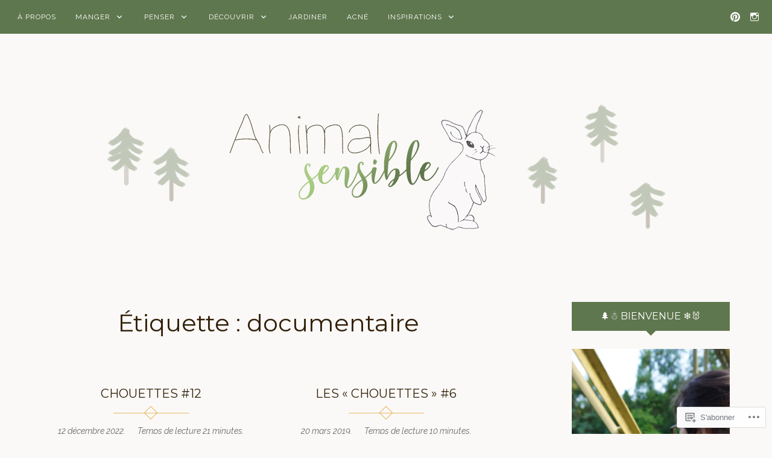

--- FILE ---
content_type: text/html; charset=UTF-8
request_url: https://animalsensible.fr/tag/documentaire/
body_size: 24423
content:
<!DOCTYPE html>
<html lang="fr-FR">
<head>
<meta charset="UTF-8">
<meta name="viewport" content="width=device-width, initial-scale=1">
<link rel="profile" href="http://gmpg.org/xfn/11">
<link rel="pingback" href="https://animalsensible.fr/xmlrpc.php">

<title>documentaire &#8211; Animal Sensible</title>
<script type="text/javascript">
  WebFontConfig = {"google":{"families":["Raleway:r,i,b,bi:latin,latin-ext"]},"api_url":"https:\/\/fonts-api.wp.com\/css"};
  (function() {
    var wf = document.createElement('script');
    wf.src = '/wp-content/plugins/custom-fonts/js/webfont.js';
    wf.type = 'text/javascript';
    wf.async = 'true';
    var s = document.getElementsByTagName('script')[0];
    s.parentNode.insertBefore(wf, s);
	})();
</script><style id="jetpack-custom-fonts-css">.wf-active button, .wf-active html, .wf-active input, .wf-active select, .wf-active textarea, .wf-active body{font-family:"Raleway",sans-serif}.wf-active blockquote cite, .wf-active blockquote small{font-family:"Raleway",sans-serif}.wf-active th{font-family:"Raleway",sans-serif}.wf-active .comment-navigation a, .wf-active .nav-links .nav-next, .wf-active .nav-links .nav-previous, .wf-active .st-button, .wf-active a.comment-reply-link, .wf-active a.more-link, .wf-active button, .wf-active input[type="button"], .wf-active input[type="reset"], .wf-active input[type="submit"]{font-family:"Raleway",sans-serif}.wf-active .jetpack_subscription_widget #subscribe-email input, .wf-active .widget_blog_subscription input[type="text"], .wf-active input[type="email"], .wf-active input[type="password"], .wf-active input[type="search"], .wf-active input[type="text"], .wf-active input[type="url"], .wf-active textarea{font-family:"Raleway",sans-serif}.wf-active .site-description{font-family:"Raleway",sans-serif}.wf-active .main-navigation{font-family:"Raleway",sans-serif}.wf-active .image-navigation .meta-nav{font-family:"Raleway",sans-serif}.wf-active .page-links{font-family:"Raleway",sans-serif}.wf-active .page-links a{font-family:"Raleway",sans-serif}.wf-active .comment-author .fn{font-family:"Raleway",sans-serif}.wf-active .widget_recent_entries > ul > li a{font-family:"Raleway",sans-serif}.wf-active .widget_recent_comments > ul > li .comment-author-link, .wf-active .widget_recent_comments > ul > li .comment-author-link a{font-family:"Raleway",sans-serif}.wf-active .widget_recent_comments > ul > li a{font-family:"Raleway",sans-serif}.wf-active .widgets-list-layout-links > .bump-view{font-family:"Raleway",sans-serif}.wf-active #main #infinite-handle span{font-family:"Raleway",sans-serif}.wf-active .widget_text blockquote cite{font-family:"Raleway",sans-serif}.wf-active #full-footer .null-instagram-feed p.clear a{font-family:"Raleway",sans-serif}.wf-active .site-info p.info{font-family:"Raleway",sans-serif}.wf-active #page .social-footer .jetpack-social-navigation ul li a span{font-family:"Raleway",sans-serif}</style>
<meta name='robots' content='max-image-preview:large' />

<!-- Async WordPress.com Remote Login -->
<script id="wpcom_remote_login_js">
var wpcom_remote_login_extra_auth = '';
function wpcom_remote_login_remove_dom_node_id( element_id ) {
	var dom_node = document.getElementById( element_id );
	if ( dom_node ) { dom_node.parentNode.removeChild( dom_node ); }
}
function wpcom_remote_login_remove_dom_node_classes( class_name ) {
	var dom_nodes = document.querySelectorAll( '.' + class_name );
	for ( var i = 0; i < dom_nodes.length; i++ ) {
		dom_nodes[ i ].parentNode.removeChild( dom_nodes[ i ] );
	}
}
function wpcom_remote_login_final_cleanup() {
	wpcom_remote_login_remove_dom_node_classes( "wpcom_remote_login_msg" );
	wpcom_remote_login_remove_dom_node_id( "wpcom_remote_login_key" );
	wpcom_remote_login_remove_dom_node_id( "wpcom_remote_login_validate" );
	wpcom_remote_login_remove_dom_node_id( "wpcom_remote_login_js" );
	wpcom_remote_login_remove_dom_node_id( "wpcom_request_access_iframe" );
	wpcom_remote_login_remove_dom_node_id( "wpcom_request_access_styles" );
}

// Watch for messages back from the remote login
window.addEventListener( "message", function( e ) {
	if ( e.origin === "https://r-login.wordpress.com" ) {
		var data = {};
		try {
			data = JSON.parse( e.data );
		} catch( e ) {
			wpcom_remote_login_final_cleanup();
			return;
		}

		if ( data.msg === 'LOGIN' ) {
			// Clean up the login check iframe
			wpcom_remote_login_remove_dom_node_id( "wpcom_remote_login_key" );

			var id_regex = new RegExp( /^[0-9]+$/ );
			var token_regex = new RegExp( /^.*|.*|.*$/ );
			if (
				token_regex.test( data.token )
				&& id_regex.test( data.wpcomid )
			) {
				// We have everything we need to ask for a login
				var script = document.createElement( "script" );
				script.setAttribute( "id", "wpcom_remote_login_validate" );
				script.src = '/remote-login.php?wpcom_remote_login=validate'
					+ '&wpcomid=' + data.wpcomid
					+ '&token=' + encodeURIComponent( data.token )
					+ '&host=' + window.location.protocol
					+ '//' + window.location.hostname
					+ '&postid=2739'
					+ '&is_singular=';
				document.body.appendChild( script );
			}

			return;
		}

		// Safari ITP, not logged in, so redirect
		if ( data.msg === 'LOGIN-REDIRECT' ) {
			window.location = 'https://wordpress.com/log-in?redirect_to=' + window.location.href;
			return;
		}

		// Safari ITP, storage access failed, remove the request
		if ( data.msg === 'LOGIN-REMOVE' ) {
			var css_zap = 'html { -webkit-transition: margin-top 1s; transition: margin-top 1s; } /* 9001 */ html { margin-top: 0 !important; } * html body { margin-top: 0 !important; } @media screen and ( max-width: 782px ) { html { margin-top: 0 !important; } * html body { margin-top: 0 !important; } }';
			var style_zap = document.createElement( 'style' );
			style_zap.type = 'text/css';
			style_zap.appendChild( document.createTextNode( css_zap ) );
			document.body.appendChild( style_zap );

			var e = document.getElementById( 'wpcom_request_access_iframe' );
			e.parentNode.removeChild( e );

			document.cookie = 'wordpress_com_login_access=denied; path=/; max-age=31536000';

			return;
		}

		// Safari ITP
		if ( data.msg === 'REQUEST_ACCESS' ) {
			console.log( 'request access: safari' );

			// Check ITP iframe enable/disable knob
			if ( wpcom_remote_login_extra_auth !== 'safari_itp_iframe' ) {
				return;
			}

			// If we are in a "private window" there is no ITP.
			var private_window = false;
			try {
				var opendb = window.openDatabase( null, null, null, null );
			} catch( e ) {
				private_window = true;
			}

			if ( private_window ) {
				console.log( 'private window' );
				return;
			}

			var iframe = document.createElement( 'iframe' );
			iframe.id = 'wpcom_request_access_iframe';
			iframe.setAttribute( 'scrolling', 'no' );
			iframe.setAttribute( 'sandbox', 'allow-storage-access-by-user-activation allow-scripts allow-same-origin allow-top-navigation-by-user-activation' );
			iframe.src = 'https://r-login.wordpress.com/remote-login.php?wpcom_remote_login=request_access&origin=' + encodeURIComponent( data.origin ) + '&wpcomid=' + encodeURIComponent( data.wpcomid );

			var css = 'html { -webkit-transition: margin-top 1s; transition: margin-top 1s; } /* 9001 */ html { margin-top: 46px !important; } * html body { margin-top: 46px !important; } @media screen and ( max-width: 660px ) { html { margin-top: 71px !important; } * html body { margin-top: 71px !important; } #wpcom_request_access_iframe { display: block; height: 71px !important; } } #wpcom_request_access_iframe { border: 0px; height: 46px; position: fixed; top: 0; left: 0; width: 100%; min-width: 100%; z-index: 99999; background: #23282d; } ';

			var style = document.createElement( 'style' );
			style.type = 'text/css';
			style.id = 'wpcom_request_access_styles';
			style.appendChild( document.createTextNode( css ) );
			document.body.appendChild( style );

			document.body.appendChild( iframe );
		}

		if ( data.msg === 'DONE' ) {
			wpcom_remote_login_final_cleanup();
		}
	}
}, false );

// Inject the remote login iframe after the page has had a chance to load
// more critical resources
window.addEventListener( "DOMContentLoaded", function( e ) {
	var iframe = document.createElement( "iframe" );
	iframe.style.display = "none";
	iframe.setAttribute( "scrolling", "no" );
	iframe.setAttribute( "id", "wpcom_remote_login_key" );
	iframe.src = "https://r-login.wordpress.com/remote-login.php"
		+ "?wpcom_remote_login=key"
		+ "&origin=aHR0cHM6Ly9hbmltYWxzZW5zaWJsZS5mcg%3D%3D"
		+ "&wpcomid=136116075"
		+ "&time=" + Math.floor( Date.now() / 1000 );
	document.body.appendChild( iframe );
}, false );
</script>
<link rel='dns-prefetch' href='//s0.wp.com' />
<link rel='dns-prefetch' href='//fonts-api.wp.com' />
<link rel="alternate" type="application/rss+xml" title="Animal Sensible &raquo; Flux" href="https://animalsensible.fr/feed/" />
<link rel="alternate" type="application/rss+xml" title="Animal Sensible &raquo; Flux des commentaires" href="https://animalsensible.fr/comments/feed/" />
<link rel="alternate" type="application/rss+xml" title="Animal Sensible &raquo; Flux de l’étiquette documentaire" href="https://animalsensible.fr/tag/documentaire/feed/" />
	<script type="text/javascript">
		/* <![CDATA[ */
		function addLoadEvent(func) {
			var oldonload = window.onload;
			if (typeof window.onload != 'function') {
				window.onload = func;
			} else {
				window.onload = function () {
					oldonload();
					func();
				}
			}
		}
		/* ]]> */
	</script>
	<style id='wp-emoji-styles-inline-css'>

	img.wp-smiley, img.emoji {
		display: inline !important;
		border: none !important;
		box-shadow: none !important;
		height: 1em !important;
		width: 1em !important;
		margin: 0 0.07em !important;
		vertical-align: -0.1em !important;
		background: none !important;
		padding: 0 !important;
	}
/*# sourceURL=wp-emoji-styles-inline-css */
</style>
<link crossorigin='anonymous' rel='stylesheet' id='all-css-2-1' href='/wp-content/plugins/gutenberg-core/v22.2.0/build/styles/block-library/style.css?m=1764855221i&cssminify=yes' type='text/css' media='all' />
<style id='wp-block-library-inline-css'>
.has-text-align-justify {
	text-align:justify;
}
.has-text-align-justify{text-align:justify;}

/*# sourceURL=wp-block-library-inline-css */
</style><style id='wp-block-paragraph-inline-css'>
.is-small-text{font-size:.875em}.is-regular-text{font-size:1em}.is-large-text{font-size:2.25em}.is-larger-text{font-size:3em}.has-drop-cap:not(:focus):first-letter{float:left;font-size:8.4em;font-style:normal;font-weight:100;line-height:.68;margin:.05em .1em 0 0;text-transform:uppercase}body.rtl .has-drop-cap:not(:focus):first-letter{float:none;margin-left:.1em}p.has-drop-cap.has-background{overflow:hidden}:root :where(p.has-background){padding:1.25em 2.375em}:where(p.has-text-color:not(.has-link-color)) a{color:inherit}p.has-text-align-left[style*="writing-mode:vertical-lr"],p.has-text-align-right[style*="writing-mode:vertical-rl"]{rotate:180deg}
/*# sourceURL=/wp-content/plugins/gutenberg-core/v22.2.0/build/styles/block-library/paragraph/style.css */
</style>
<style id='wp-block-image-inline-css'>
.wp-block-image>a,.wp-block-image>figure>a{display:inline-block}.wp-block-image img{box-sizing:border-box;height:auto;max-width:100%;vertical-align:bottom}@media not (prefers-reduced-motion){.wp-block-image img.hide{visibility:hidden}.wp-block-image img.show{animation:show-content-image .4s}}.wp-block-image[style*=border-radius] img,.wp-block-image[style*=border-radius]>a{border-radius:inherit}.wp-block-image.has-custom-border img{box-sizing:border-box}.wp-block-image.aligncenter{text-align:center}.wp-block-image.alignfull>a,.wp-block-image.alignwide>a{width:100%}.wp-block-image.alignfull img,.wp-block-image.alignwide img{height:auto;width:100%}.wp-block-image .aligncenter,.wp-block-image .alignleft,.wp-block-image .alignright,.wp-block-image.aligncenter,.wp-block-image.alignleft,.wp-block-image.alignright{display:table}.wp-block-image .aligncenter>figcaption,.wp-block-image .alignleft>figcaption,.wp-block-image .alignright>figcaption,.wp-block-image.aligncenter>figcaption,.wp-block-image.alignleft>figcaption,.wp-block-image.alignright>figcaption{caption-side:bottom;display:table-caption}.wp-block-image .alignleft{float:left;margin:.5em 1em .5em 0}.wp-block-image .alignright{float:right;margin:.5em 0 .5em 1em}.wp-block-image .aligncenter{margin-left:auto;margin-right:auto}.wp-block-image :where(figcaption){margin-bottom:1em;margin-top:.5em}.wp-block-image.is-style-circle-mask img{border-radius:9999px}@supports ((-webkit-mask-image:none) or (mask-image:none)) or (-webkit-mask-image:none){.wp-block-image.is-style-circle-mask img{border-radius:0;-webkit-mask-image:url('data:image/svg+xml;utf8,<svg viewBox="0 0 100 100" xmlns="http://www.w3.org/2000/svg"><circle cx="50" cy="50" r="50"/></svg>');mask-image:url('data:image/svg+xml;utf8,<svg viewBox="0 0 100 100" xmlns="http://www.w3.org/2000/svg"><circle cx="50" cy="50" r="50"/></svg>');mask-mode:alpha;-webkit-mask-position:center;mask-position:center;-webkit-mask-repeat:no-repeat;mask-repeat:no-repeat;-webkit-mask-size:contain;mask-size:contain}}:root :where(.wp-block-image.is-style-rounded img,.wp-block-image .is-style-rounded img){border-radius:9999px}.wp-block-image figure{margin:0}.wp-lightbox-container{display:flex;flex-direction:column;position:relative}.wp-lightbox-container img{cursor:zoom-in}.wp-lightbox-container img:hover+button{opacity:1}.wp-lightbox-container button{align-items:center;backdrop-filter:blur(16px) saturate(180%);background-color:#5a5a5a40;border:none;border-radius:4px;cursor:zoom-in;display:flex;height:20px;justify-content:center;opacity:0;padding:0;position:absolute;right:16px;text-align:center;top:16px;width:20px;z-index:100}@media not (prefers-reduced-motion){.wp-lightbox-container button{transition:opacity .2s ease}}.wp-lightbox-container button:focus-visible{outline:3px auto #5a5a5a40;outline:3px auto -webkit-focus-ring-color;outline-offset:3px}.wp-lightbox-container button:hover{cursor:pointer;opacity:1}.wp-lightbox-container button:focus{opacity:1}.wp-lightbox-container button:focus,.wp-lightbox-container button:hover,.wp-lightbox-container button:not(:hover):not(:active):not(.has-background){background-color:#5a5a5a40;border:none}.wp-lightbox-overlay{box-sizing:border-box;cursor:zoom-out;height:100vh;left:0;overflow:hidden;position:fixed;top:0;visibility:hidden;width:100%;z-index:100000}.wp-lightbox-overlay .close-button{align-items:center;cursor:pointer;display:flex;justify-content:center;min-height:40px;min-width:40px;padding:0;position:absolute;right:calc(env(safe-area-inset-right) + 16px);top:calc(env(safe-area-inset-top) + 16px);z-index:5000000}.wp-lightbox-overlay .close-button:focus,.wp-lightbox-overlay .close-button:hover,.wp-lightbox-overlay .close-button:not(:hover):not(:active):not(.has-background){background:none;border:none}.wp-lightbox-overlay .lightbox-image-container{height:var(--wp--lightbox-container-height);left:50%;overflow:hidden;position:absolute;top:50%;transform:translate(-50%,-50%);transform-origin:top left;width:var(--wp--lightbox-container-width);z-index:9999999999}.wp-lightbox-overlay .wp-block-image{align-items:center;box-sizing:border-box;display:flex;height:100%;justify-content:center;margin:0;position:relative;transform-origin:0 0;width:100%;z-index:3000000}.wp-lightbox-overlay .wp-block-image img{height:var(--wp--lightbox-image-height);min-height:var(--wp--lightbox-image-height);min-width:var(--wp--lightbox-image-width);width:var(--wp--lightbox-image-width)}.wp-lightbox-overlay .wp-block-image figcaption{display:none}.wp-lightbox-overlay button{background:none;border:none}.wp-lightbox-overlay .scrim{background-color:#fff;height:100%;opacity:.9;position:absolute;width:100%;z-index:2000000}.wp-lightbox-overlay.active{visibility:visible}@media not (prefers-reduced-motion){.wp-lightbox-overlay.active{animation:turn-on-visibility .25s both}.wp-lightbox-overlay.active img{animation:turn-on-visibility .35s both}.wp-lightbox-overlay.show-closing-animation:not(.active){animation:turn-off-visibility .35s both}.wp-lightbox-overlay.show-closing-animation:not(.active) img{animation:turn-off-visibility .25s both}.wp-lightbox-overlay.zoom.active{animation:none;opacity:1;visibility:visible}.wp-lightbox-overlay.zoom.active .lightbox-image-container{animation:lightbox-zoom-in .4s}.wp-lightbox-overlay.zoom.active .lightbox-image-container img{animation:none}.wp-lightbox-overlay.zoom.active .scrim{animation:turn-on-visibility .4s forwards}.wp-lightbox-overlay.zoom.show-closing-animation:not(.active){animation:none}.wp-lightbox-overlay.zoom.show-closing-animation:not(.active) .lightbox-image-container{animation:lightbox-zoom-out .4s}.wp-lightbox-overlay.zoom.show-closing-animation:not(.active) .lightbox-image-container img{animation:none}.wp-lightbox-overlay.zoom.show-closing-animation:not(.active) .scrim{animation:turn-off-visibility .4s forwards}}@keyframes show-content-image{0%{visibility:hidden}99%{visibility:hidden}to{visibility:visible}}@keyframes turn-on-visibility{0%{opacity:0}to{opacity:1}}@keyframes turn-off-visibility{0%{opacity:1;visibility:visible}99%{opacity:0;visibility:visible}to{opacity:0;visibility:hidden}}@keyframes lightbox-zoom-in{0%{transform:translate(calc((-100vw + var(--wp--lightbox-scrollbar-width))/2 + var(--wp--lightbox-initial-left-position)),calc(-50vh + var(--wp--lightbox-initial-top-position))) scale(var(--wp--lightbox-scale))}to{transform:translate(-50%,-50%) scale(1)}}@keyframes lightbox-zoom-out{0%{transform:translate(-50%,-50%) scale(1);visibility:visible}99%{visibility:visible}to{transform:translate(calc((-100vw + var(--wp--lightbox-scrollbar-width))/2 + var(--wp--lightbox-initial-left-position)),calc(-50vh + var(--wp--lightbox-initial-top-position))) scale(var(--wp--lightbox-scale));visibility:hidden}}
/*# sourceURL=/wp-content/plugins/gutenberg-core/v22.2.0/build/styles/block-library/image/style.css */
</style>
<style id='wp-block-image-theme-inline-css'>
:root :where(.wp-block-image figcaption){color:#555;font-size:13px;text-align:center}.is-dark-theme :root :where(.wp-block-image figcaption){color:#ffffffa6}.wp-block-image{margin:0 0 1em}
/*# sourceURL=/wp-content/plugins/gutenberg-core/v22.2.0/build/styles/block-library/image/theme.css */
</style>
<style id='global-styles-inline-css'>
:root{--wp--preset--aspect-ratio--square: 1;--wp--preset--aspect-ratio--4-3: 4/3;--wp--preset--aspect-ratio--3-4: 3/4;--wp--preset--aspect-ratio--3-2: 3/2;--wp--preset--aspect-ratio--2-3: 2/3;--wp--preset--aspect-ratio--16-9: 16/9;--wp--preset--aspect-ratio--9-16: 9/16;--wp--preset--color--black: #000000;--wp--preset--color--cyan-bluish-gray: #abb8c3;--wp--preset--color--white: #ffffff;--wp--preset--color--pale-pink: #f78da7;--wp--preset--color--vivid-red: #cf2e2e;--wp--preset--color--luminous-vivid-orange: #ff6900;--wp--preset--color--luminous-vivid-amber: #fcb900;--wp--preset--color--light-green-cyan: #7bdcb5;--wp--preset--color--vivid-green-cyan: #00d084;--wp--preset--color--pale-cyan-blue: #8ed1fc;--wp--preset--color--vivid-cyan-blue: #0693e3;--wp--preset--color--vivid-purple: #9b51e0;--wp--preset--gradient--vivid-cyan-blue-to-vivid-purple: linear-gradient(135deg,rgb(6,147,227) 0%,rgb(155,81,224) 100%);--wp--preset--gradient--light-green-cyan-to-vivid-green-cyan: linear-gradient(135deg,rgb(122,220,180) 0%,rgb(0,208,130) 100%);--wp--preset--gradient--luminous-vivid-amber-to-luminous-vivid-orange: linear-gradient(135deg,rgb(252,185,0) 0%,rgb(255,105,0) 100%);--wp--preset--gradient--luminous-vivid-orange-to-vivid-red: linear-gradient(135deg,rgb(255,105,0) 0%,rgb(207,46,46) 100%);--wp--preset--gradient--very-light-gray-to-cyan-bluish-gray: linear-gradient(135deg,rgb(238,238,238) 0%,rgb(169,184,195) 100%);--wp--preset--gradient--cool-to-warm-spectrum: linear-gradient(135deg,rgb(74,234,220) 0%,rgb(151,120,209) 20%,rgb(207,42,186) 40%,rgb(238,44,130) 60%,rgb(251,105,98) 80%,rgb(254,248,76) 100%);--wp--preset--gradient--blush-light-purple: linear-gradient(135deg,rgb(255,206,236) 0%,rgb(152,150,240) 100%);--wp--preset--gradient--blush-bordeaux: linear-gradient(135deg,rgb(254,205,165) 0%,rgb(254,45,45) 50%,rgb(107,0,62) 100%);--wp--preset--gradient--luminous-dusk: linear-gradient(135deg,rgb(255,203,112) 0%,rgb(199,81,192) 50%,rgb(65,88,208) 100%);--wp--preset--gradient--pale-ocean: linear-gradient(135deg,rgb(255,245,203) 0%,rgb(182,227,212) 50%,rgb(51,167,181) 100%);--wp--preset--gradient--electric-grass: linear-gradient(135deg,rgb(202,248,128) 0%,rgb(113,206,126) 100%);--wp--preset--gradient--midnight: linear-gradient(135deg,rgb(2,3,129) 0%,rgb(40,116,252) 100%);--wp--preset--font-size--small: 13px;--wp--preset--font-size--medium: 20px;--wp--preset--font-size--large: 36px;--wp--preset--font-size--x-large: 42px;--wp--preset--font-family--albert-sans: 'Albert Sans', sans-serif;--wp--preset--font-family--alegreya: Alegreya, serif;--wp--preset--font-family--arvo: Arvo, serif;--wp--preset--font-family--bodoni-moda: 'Bodoni Moda', serif;--wp--preset--font-family--bricolage-grotesque: 'Bricolage Grotesque', sans-serif;--wp--preset--font-family--cabin: Cabin, sans-serif;--wp--preset--font-family--chivo: Chivo, sans-serif;--wp--preset--font-family--commissioner: Commissioner, sans-serif;--wp--preset--font-family--cormorant: Cormorant, serif;--wp--preset--font-family--courier-prime: 'Courier Prime', monospace;--wp--preset--font-family--crimson-pro: 'Crimson Pro', serif;--wp--preset--font-family--dm-mono: 'DM Mono', monospace;--wp--preset--font-family--dm-sans: 'DM Sans', sans-serif;--wp--preset--font-family--dm-serif-display: 'DM Serif Display', serif;--wp--preset--font-family--domine: Domine, serif;--wp--preset--font-family--eb-garamond: 'EB Garamond', serif;--wp--preset--font-family--epilogue: Epilogue, sans-serif;--wp--preset--font-family--fahkwang: Fahkwang, sans-serif;--wp--preset--font-family--figtree: Figtree, sans-serif;--wp--preset--font-family--fira-sans: 'Fira Sans', sans-serif;--wp--preset--font-family--fjalla-one: 'Fjalla One', sans-serif;--wp--preset--font-family--fraunces: Fraunces, serif;--wp--preset--font-family--gabarito: Gabarito, system-ui;--wp--preset--font-family--ibm-plex-mono: 'IBM Plex Mono', monospace;--wp--preset--font-family--ibm-plex-sans: 'IBM Plex Sans', sans-serif;--wp--preset--font-family--ibarra-real-nova: 'Ibarra Real Nova', serif;--wp--preset--font-family--instrument-serif: 'Instrument Serif', serif;--wp--preset--font-family--inter: Inter, sans-serif;--wp--preset--font-family--josefin-sans: 'Josefin Sans', sans-serif;--wp--preset--font-family--jost: Jost, sans-serif;--wp--preset--font-family--libre-baskerville: 'Libre Baskerville', serif;--wp--preset--font-family--libre-franklin: 'Libre Franklin', sans-serif;--wp--preset--font-family--literata: Literata, serif;--wp--preset--font-family--lora: Lora, serif;--wp--preset--font-family--merriweather: Merriweather, serif;--wp--preset--font-family--montserrat: Montserrat, sans-serif;--wp--preset--font-family--newsreader: Newsreader, serif;--wp--preset--font-family--noto-sans-mono: 'Noto Sans Mono', sans-serif;--wp--preset--font-family--nunito: Nunito, sans-serif;--wp--preset--font-family--open-sans: 'Open Sans', sans-serif;--wp--preset--font-family--overpass: Overpass, sans-serif;--wp--preset--font-family--pt-serif: 'PT Serif', serif;--wp--preset--font-family--petrona: Petrona, serif;--wp--preset--font-family--piazzolla: Piazzolla, serif;--wp--preset--font-family--playfair-display: 'Playfair Display', serif;--wp--preset--font-family--plus-jakarta-sans: 'Plus Jakarta Sans', sans-serif;--wp--preset--font-family--poppins: Poppins, sans-serif;--wp--preset--font-family--raleway: Raleway, sans-serif;--wp--preset--font-family--roboto: Roboto, sans-serif;--wp--preset--font-family--roboto-slab: 'Roboto Slab', serif;--wp--preset--font-family--rubik: Rubik, sans-serif;--wp--preset--font-family--rufina: Rufina, serif;--wp--preset--font-family--sora: Sora, sans-serif;--wp--preset--font-family--source-sans-3: 'Source Sans 3', sans-serif;--wp--preset--font-family--source-serif-4: 'Source Serif 4', serif;--wp--preset--font-family--space-mono: 'Space Mono', monospace;--wp--preset--font-family--syne: Syne, sans-serif;--wp--preset--font-family--texturina: Texturina, serif;--wp--preset--font-family--urbanist: Urbanist, sans-serif;--wp--preset--font-family--work-sans: 'Work Sans', sans-serif;--wp--preset--spacing--20: 0.44rem;--wp--preset--spacing--30: 0.67rem;--wp--preset--spacing--40: 1rem;--wp--preset--spacing--50: 1.5rem;--wp--preset--spacing--60: 2.25rem;--wp--preset--spacing--70: 3.38rem;--wp--preset--spacing--80: 5.06rem;--wp--preset--shadow--natural: 6px 6px 9px rgba(0, 0, 0, 0.2);--wp--preset--shadow--deep: 12px 12px 50px rgba(0, 0, 0, 0.4);--wp--preset--shadow--sharp: 6px 6px 0px rgba(0, 0, 0, 0.2);--wp--preset--shadow--outlined: 6px 6px 0px -3px rgb(255, 255, 255), 6px 6px rgb(0, 0, 0);--wp--preset--shadow--crisp: 6px 6px 0px rgb(0, 0, 0);}:where(.is-layout-flex){gap: 0.5em;}:where(.is-layout-grid){gap: 0.5em;}body .is-layout-flex{display: flex;}.is-layout-flex{flex-wrap: wrap;align-items: center;}.is-layout-flex > :is(*, div){margin: 0;}body .is-layout-grid{display: grid;}.is-layout-grid > :is(*, div){margin: 0;}:where(.wp-block-columns.is-layout-flex){gap: 2em;}:where(.wp-block-columns.is-layout-grid){gap: 2em;}:where(.wp-block-post-template.is-layout-flex){gap: 1.25em;}:where(.wp-block-post-template.is-layout-grid){gap: 1.25em;}.has-black-color{color: var(--wp--preset--color--black) !important;}.has-cyan-bluish-gray-color{color: var(--wp--preset--color--cyan-bluish-gray) !important;}.has-white-color{color: var(--wp--preset--color--white) !important;}.has-pale-pink-color{color: var(--wp--preset--color--pale-pink) !important;}.has-vivid-red-color{color: var(--wp--preset--color--vivid-red) !important;}.has-luminous-vivid-orange-color{color: var(--wp--preset--color--luminous-vivid-orange) !important;}.has-luminous-vivid-amber-color{color: var(--wp--preset--color--luminous-vivid-amber) !important;}.has-light-green-cyan-color{color: var(--wp--preset--color--light-green-cyan) !important;}.has-vivid-green-cyan-color{color: var(--wp--preset--color--vivid-green-cyan) !important;}.has-pale-cyan-blue-color{color: var(--wp--preset--color--pale-cyan-blue) !important;}.has-vivid-cyan-blue-color{color: var(--wp--preset--color--vivid-cyan-blue) !important;}.has-vivid-purple-color{color: var(--wp--preset--color--vivid-purple) !important;}.has-black-background-color{background-color: var(--wp--preset--color--black) !important;}.has-cyan-bluish-gray-background-color{background-color: var(--wp--preset--color--cyan-bluish-gray) !important;}.has-white-background-color{background-color: var(--wp--preset--color--white) !important;}.has-pale-pink-background-color{background-color: var(--wp--preset--color--pale-pink) !important;}.has-vivid-red-background-color{background-color: var(--wp--preset--color--vivid-red) !important;}.has-luminous-vivid-orange-background-color{background-color: var(--wp--preset--color--luminous-vivid-orange) !important;}.has-luminous-vivid-amber-background-color{background-color: var(--wp--preset--color--luminous-vivid-amber) !important;}.has-light-green-cyan-background-color{background-color: var(--wp--preset--color--light-green-cyan) !important;}.has-vivid-green-cyan-background-color{background-color: var(--wp--preset--color--vivid-green-cyan) !important;}.has-pale-cyan-blue-background-color{background-color: var(--wp--preset--color--pale-cyan-blue) !important;}.has-vivid-cyan-blue-background-color{background-color: var(--wp--preset--color--vivid-cyan-blue) !important;}.has-vivid-purple-background-color{background-color: var(--wp--preset--color--vivid-purple) !important;}.has-black-border-color{border-color: var(--wp--preset--color--black) !important;}.has-cyan-bluish-gray-border-color{border-color: var(--wp--preset--color--cyan-bluish-gray) !important;}.has-white-border-color{border-color: var(--wp--preset--color--white) !important;}.has-pale-pink-border-color{border-color: var(--wp--preset--color--pale-pink) !important;}.has-vivid-red-border-color{border-color: var(--wp--preset--color--vivid-red) !important;}.has-luminous-vivid-orange-border-color{border-color: var(--wp--preset--color--luminous-vivid-orange) !important;}.has-luminous-vivid-amber-border-color{border-color: var(--wp--preset--color--luminous-vivid-amber) !important;}.has-light-green-cyan-border-color{border-color: var(--wp--preset--color--light-green-cyan) !important;}.has-vivid-green-cyan-border-color{border-color: var(--wp--preset--color--vivid-green-cyan) !important;}.has-pale-cyan-blue-border-color{border-color: var(--wp--preset--color--pale-cyan-blue) !important;}.has-vivid-cyan-blue-border-color{border-color: var(--wp--preset--color--vivid-cyan-blue) !important;}.has-vivid-purple-border-color{border-color: var(--wp--preset--color--vivid-purple) !important;}.has-vivid-cyan-blue-to-vivid-purple-gradient-background{background: var(--wp--preset--gradient--vivid-cyan-blue-to-vivid-purple) !important;}.has-light-green-cyan-to-vivid-green-cyan-gradient-background{background: var(--wp--preset--gradient--light-green-cyan-to-vivid-green-cyan) !important;}.has-luminous-vivid-amber-to-luminous-vivid-orange-gradient-background{background: var(--wp--preset--gradient--luminous-vivid-amber-to-luminous-vivid-orange) !important;}.has-luminous-vivid-orange-to-vivid-red-gradient-background{background: var(--wp--preset--gradient--luminous-vivid-orange-to-vivid-red) !important;}.has-very-light-gray-to-cyan-bluish-gray-gradient-background{background: var(--wp--preset--gradient--very-light-gray-to-cyan-bluish-gray) !important;}.has-cool-to-warm-spectrum-gradient-background{background: var(--wp--preset--gradient--cool-to-warm-spectrum) !important;}.has-blush-light-purple-gradient-background{background: var(--wp--preset--gradient--blush-light-purple) !important;}.has-blush-bordeaux-gradient-background{background: var(--wp--preset--gradient--blush-bordeaux) !important;}.has-luminous-dusk-gradient-background{background: var(--wp--preset--gradient--luminous-dusk) !important;}.has-pale-ocean-gradient-background{background: var(--wp--preset--gradient--pale-ocean) !important;}.has-electric-grass-gradient-background{background: var(--wp--preset--gradient--electric-grass) !important;}.has-midnight-gradient-background{background: var(--wp--preset--gradient--midnight) !important;}.has-small-font-size{font-size: var(--wp--preset--font-size--small) !important;}.has-medium-font-size{font-size: var(--wp--preset--font-size--medium) !important;}.has-large-font-size{font-size: var(--wp--preset--font-size--large) !important;}.has-x-large-font-size{font-size: var(--wp--preset--font-size--x-large) !important;}.has-albert-sans-font-family{font-family: var(--wp--preset--font-family--albert-sans) !important;}.has-alegreya-font-family{font-family: var(--wp--preset--font-family--alegreya) !important;}.has-arvo-font-family{font-family: var(--wp--preset--font-family--arvo) !important;}.has-bodoni-moda-font-family{font-family: var(--wp--preset--font-family--bodoni-moda) !important;}.has-bricolage-grotesque-font-family{font-family: var(--wp--preset--font-family--bricolage-grotesque) !important;}.has-cabin-font-family{font-family: var(--wp--preset--font-family--cabin) !important;}.has-chivo-font-family{font-family: var(--wp--preset--font-family--chivo) !important;}.has-commissioner-font-family{font-family: var(--wp--preset--font-family--commissioner) !important;}.has-cormorant-font-family{font-family: var(--wp--preset--font-family--cormorant) !important;}.has-courier-prime-font-family{font-family: var(--wp--preset--font-family--courier-prime) !important;}.has-crimson-pro-font-family{font-family: var(--wp--preset--font-family--crimson-pro) !important;}.has-dm-mono-font-family{font-family: var(--wp--preset--font-family--dm-mono) !important;}.has-dm-sans-font-family{font-family: var(--wp--preset--font-family--dm-sans) !important;}.has-dm-serif-display-font-family{font-family: var(--wp--preset--font-family--dm-serif-display) !important;}.has-domine-font-family{font-family: var(--wp--preset--font-family--domine) !important;}.has-eb-garamond-font-family{font-family: var(--wp--preset--font-family--eb-garamond) !important;}.has-epilogue-font-family{font-family: var(--wp--preset--font-family--epilogue) !important;}.has-fahkwang-font-family{font-family: var(--wp--preset--font-family--fahkwang) !important;}.has-figtree-font-family{font-family: var(--wp--preset--font-family--figtree) !important;}.has-fira-sans-font-family{font-family: var(--wp--preset--font-family--fira-sans) !important;}.has-fjalla-one-font-family{font-family: var(--wp--preset--font-family--fjalla-one) !important;}.has-fraunces-font-family{font-family: var(--wp--preset--font-family--fraunces) !important;}.has-gabarito-font-family{font-family: var(--wp--preset--font-family--gabarito) !important;}.has-ibm-plex-mono-font-family{font-family: var(--wp--preset--font-family--ibm-plex-mono) !important;}.has-ibm-plex-sans-font-family{font-family: var(--wp--preset--font-family--ibm-plex-sans) !important;}.has-ibarra-real-nova-font-family{font-family: var(--wp--preset--font-family--ibarra-real-nova) !important;}.has-instrument-serif-font-family{font-family: var(--wp--preset--font-family--instrument-serif) !important;}.has-inter-font-family{font-family: var(--wp--preset--font-family--inter) !important;}.has-josefin-sans-font-family{font-family: var(--wp--preset--font-family--josefin-sans) !important;}.has-jost-font-family{font-family: var(--wp--preset--font-family--jost) !important;}.has-libre-baskerville-font-family{font-family: var(--wp--preset--font-family--libre-baskerville) !important;}.has-libre-franklin-font-family{font-family: var(--wp--preset--font-family--libre-franklin) !important;}.has-literata-font-family{font-family: var(--wp--preset--font-family--literata) !important;}.has-lora-font-family{font-family: var(--wp--preset--font-family--lora) !important;}.has-merriweather-font-family{font-family: var(--wp--preset--font-family--merriweather) !important;}.has-montserrat-font-family{font-family: var(--wp--preset--font-family--montserrat) !important;}.has-newsreader-font-family{font-family: var(--wp--preset--font-family--newsreader) !important;}.has-noto-sans-mono-font-family{font-family: var(--wp--preset--font-family--noto-sans-mono) !important;}.has-nunito-font-family{font-family: var(--wp--preset--font-family--nunito) !important;}.has-open-sans-font-family{font-family: var(--wp--preset--font-family--open-sans) !important;}.has-overpass-font-family{font-family: var(--wp--preset--font-family--overpass) !important;}.has-pt-serif-font-family{font-family: var(--wp--preset--font-family--pt-serif) !important;}.has-petrona-font-family{font-family: var(--wp--preset--font-family--petrona) !important;}.has-piazzolla-font-family{font-family: var(--wp--preset--font-family--piazzolla) !important;}.has-playfair-display-font-family{font-family: var(--wp--preset--font-family--playfair-display) !important;}.has-plus-jakarta-sans-font-family{font-family: var(--wp--preset--font-family--plus-jakarta-sans) !important;}.has-poppins-font-family{font-family: var(--wp--preset--font-family--poppins) !important;}.has-raleway-font-family{font-family: var(--wp--preset--font-family--raleway) !important;}.has-roboto-font-family{font-family: var(--wp--preset--font-family--roboto) !important;}.has-roboto-slab-font-family{font-family: var(--wp--preset--font-family--roboto-slab) !important;}.has-rubik-font-family{font-family: var(--wp--preset--font-family--rubik) !important;}.has-rufina-font-family{font-family: var(--wp--preset--font-family--rufina) !important;}.has-sora-font-family{font-family: var(--wp--preset--font-family--sora) !important;}.has-source-sans-3-font-family{font-family: var(--wp--preset--font-family--source-sans-3) !important;}.has-source-serif-4-font-family{font-family: var(--wp--preset--font-family--source-serif-4) !important;}.has-space-mono-font-family{font-family: var(--wp--preset--font-family--space-mono) !important;}.has-syne-font-family{font-family: var(--wp--preset--font-family--syne) !important;}.has-texturina-font-family{font-family: var(--wp--preset--font-family--texturina) !important;}.has-urbanist-font-family{font-family: var(--wp--preset--font-family--urbanist) !important;}.has-work-sans-font-family{font-family: var(--wp--preset--font-family--work-sans) !important;}
/*# sourceURL=global-styles-inline-css */
</style>

<style id='classic-theme-styles-inline-css'>
/*! This file is auto-generated */
.wp-block-button__link{color:#fff;background-color:#32373c;border-radius:9999px;box-shadow:none;text-decoration:none;padding:calc(.667em + 2px) calc(1.333em + 2px);font-size:1.125em}.wp-block-file__button{background:#32373c;color:#fff;text-decoration:none}
/*# sourceURL=/wp-includes/css/classic-themes.min.css */
</style>
<link crossorigin='anonymous' rel='stylesheet' id='all-css-4-1' href='/_static/??-eJx9jEEOAiEQBD/kQECjeDC+ZWEnijIwYWA3/l72op689KFTVXplCCU3zE1z6reYRYfiUwlP0VYZpwxIJE4IFRd10HOU9iFA2iuhCiI7/ROiDt9WxfETT20jCOc4YUIa2D9t5eGA91xRBMZS7ATtPkTZvCtdzNEZt7f2fHq8Afl7R7w=&cssminify=yes' type='text/css' media='all' />
<link rel='stylesheet' id='rosalie-webfont-css' href='https://fonts-api.wp.com/css?family=Lora%3A400%2C700%2C400italic%2C700italic%7CMontserrat%3A400%2C700&#038;subset=latin%2Clatin-ext' media='all' />
<link crossorigin='anonymous' rel='stylesheet' id='all-css-6-1' href='/_static/??-eJyNkNFuAjAIRX/[base64]/LR4e32Zb453D6cd&cssminify=yes' type='text/css' media='all' />
<link crossorigin='anonymous' rel='stylesheet' id='print-css-7-1' href='/wp-content/mu-plugins/global-print/global-print.css?m=1465851035i&cssminify=yes' type='text/css' media='print' />
<style id='jetpack-global-styles-frontend-style-inline-css'>
:root { --font-headings: unset; --font-base: unset; --font-headings-default: -apple-system,BlinkMacSystemFont,"Segoe UI",Roboto,Oxygen-Sans,Ubuntu,Cantarell,"Helvetica Neue",sans-serif; --font-base-default: -apple-system,BlinkMacSystemFont,"Segoe UI",Roboto,Oxygen-Sans,Ubuntu,Cantarell,"Helvetica Neue",sans-serif;}
/*# sourceURL=jetpack-global-styles-frontend-style-inline-css */
</style>
<link crossorigin='anonymous' rel='stylesheet' id='all-css-10-1' href='/wp-content/themes/h4/global.css?m=1420737423i&cssminify=yes' type='text/css' media='all' />
<script type="text/javascript" id="wpcom-actionbar-placeholder-js-extra">
/* <![CDATA[ */
var actionbardata = {"siteID":"136116075","postID":"0","siteURL":"https://animalsensible.fr","xhrURL":"https://animalsensible.fr/wp-admin/admin-ajax.php","nonce":"e12cb40046","isLoggedIn":"","statusMessage":"","subsEmailDefault":"instantly","proxyScriptUrl":"https://s0.wp.com/wp-content/js/wpcom-proxy-request.js?m=1513050504i&amp;ver=20211021","i18n":{"followedText":"Les nouvelles publications de ce site appara\u00eetront d\u00e9sormais dans votre \u003Ca href=\"https://wordpress.com/reader\"\u003ELecteur\u003C/a\u003E","foldBar":"R\u00e9duire cette barre","unfoldBar":"Agrandir cette barre","shortLinkCopied":"Lien court copi\u00e9 dans le presse-papier"}};
//# sourceURL=wpcom-actionbar-placeholder-js-extra
/* ]]> */
</script>
<script type="text/javascript" id="jetpack-mu-wpcom-settings-js-before">
/* <![CDATA[ */
var JETPACK_MU_WPCOM_SETTINGS = {"assetsUrl":"https://s0.wp.com/wp-content/mu-plugins/jetpack-mu-wpcom-plugin/sun/jetpack_vendor/automattic/jetpack-mu-wpcom/src/build/"};
//# sourceURL=jetpack-mu-wpcom-settings-js-before
/* ]]> */
</script>
<script crossorigin='anonymous' type='text/javascript'  src='/_static/??-eJzTLy/QTc7PK0nNK9HPKtYvyinRLSjKr6jUyyrW0QfKZeYl55SmpBaDJLMKS1OLKqGUXm5mHkFFurmZ6UWJJalQxfa5tobmRgamxgZmFpZZACbyLJI='></script>
<script type="text/javascript" id="rlt-proxy-js-after">
/* <![CDATA[ */
	rltInitialize( {"token":null,"iframeOrigins":["https:\/\/widgets.wp.com"]} );
//# sourceURL=rlt-proxy-js-after
/* ]]> */
</script>
<link rel="EditURI" type="application/rsd+xml" title="RSD" href="https://animalsensible.wordpress.com/xmlrpc.php?rsd" />
<meta name="generator" content="WordPress.com" />

<!-- Jetpack Open Graph Tags -->
<meta property="og:type" content="website" />
<meta property="og:title" content="documentaire &#8211; Animal Sensible" />
<meta property="og:url" content="https://animalsensible.fr/tag/documentaire/" />
<meta property="og:site_name" content="Animal Sensible" />
<meta property="og:image" content="https://animalsensible.fr/wp-content/uploads/2020/12/cropped-icone-1.jpg?w=200" />
<meta property="og:image:width" content="200" />
<meta property="og:image:height" content="200" />
<meta property="og:image:alt" content="" />
<meta property="og:locale" content="fr_FR" />

<!-- End Jetpack Open Graph Tags -->
<link rel="search" type="application/opensearchdescription+xml" href="https://animalsensible.fr/osd.xml" title="Animal Sensible" />
<link rel="search" type="application/opensearchdescription+xml" href="https://s1.wp.com/opensearch.xml" title="WordPress.com" />
<meta name="theme-color" content="#faf9f7" />
<meta name="description" content="Articles traitant de documentaire écrits par Animal Sensible" />
	<style type="text/css">
			.site-title,
		.site-description {
			position: absolute;
			clip: rect(1px, 1px, 1px, 1px);
		}
		</style>
	<style type="text/css" id="custom-background-css">
body.custom-background { background-color: #faf9f7; }
</style>
	<style type="text/css" id="custom-colors-css">
@media (max-width: 576px) {
	#primary .comment-list > li > .comment-body:before {
		background-color: transparent;
		border-top-color: #eab662;
	}
}

body { color: #393939;}
.comment-author .fn a, .comment-author .fn { color: #393939;}
.entry-title a:hover, #page .portfolio-entry-title a:hover { color: #393939;}
input[type="text"], input[type="email"], input[type="url"], input[type="password"], input[type="search"], textarea, .jetpack_subscription_widget #subscribe-email input, .widget_blog_subscription input[type="text"] { color: #393939;}
.entry-meta, .entry-meta span a { color: #6B6B6B;}
.wp-caption .wp-caption-text, .entry-caption { color: #6B6B6B;}
.page-links a { color: #FFFFFF;}
.entry-summary a.more-link:hover, .page-links a:hover, #main #infinite-handle span:hover { color: #FFFFFF;}
#page #navbar .jetpack-social-navigation ul li a { color: #FFFFFF;}
#main #infinite-handle span { color: #FFFFFF;}
.nav-menu li a { color: #FFFFFF;}
.entry-summary a.more-link { color: #FFFFFF;}
.widget-title { color: #FFFFFF;}
.entry-meta .genericon { color: #000000;}
b, strong { color: #000000;}
.page-links { color: #000000;}
.widget_archive > ul > li a, .widget_categories > ul > li a, .widget_meta > ul > li a, .widget_recent_entries > ul > li a, #page .widget_goodreads a { color: #000000;}
blockquote p { color: #626262;}
#searchform .submit:hover, #searchform .submit:active, #searchform .submit:hover:after, #searchform .submit:active:after, #searchform .submit, #searchform input[type="text"]:focus + .submit:after { color: #474747;}
.widget .tagcloud a:hover, .wp_widget_tag_cloud a:hover, .widget_tag_cloud a:hover { color: #474747;}
.comment-author .fn a:hover { color: #6B6B6B;}
a:hover { color: #6B6B6B;}
td, th { border-color: #ededed;}
td, th { border-color: rgba( 237, 237, 237, 0.5 );}
body { background-color: #faf9f7;}
a { color: #916011;}
.entry-meta span a:hover { color: #916011;}
.comment-list li.parent > ol.children > li:before, .comment-list li.parent:after { background-color: #916011;}
#page .jetpack-social-navigation ul li a:hover { color: #916011;}
.widget_archive > ul > li a:hover, .widget_categories > ul > li a:hover, .widget_meta > ul > li a:hover, .widget_recent_entries > ul > li a:hover { color: #916011;}
.widget_archive > ul > li, .widget_categories > ul > li, .widget_meta > ul > li { color: #916011;}
.widget .tagcloud a, .wp_widget_tag_cloud a, .widget_tag_cloud a, .widget .tagcloud a:hover, .wp_widget_tag_cloud a:hover, .widget_tag_cloud a:hover { border-color: #916011;}
.widget .tagcloud a:hover, .wp_widget_tag_cloud a:hover, .widget_tag_cloud a:hover { background-color: #916011;}
input[type="text"]:focus, input[type="email"]:focus, input[type="url"]:focus, input[type="password"]:focus, input[type="search"]:focus, textarea:focus, .jetpack_subscription_widget #subscribe-email input:focus, .widget_blog_subscription input[type="text"]:focus { border-color: #916011;}
#searchform input[type="text"]:focus + .submit { background-color: #916011;}
.entry-title:before, .site-description:before, .comments-title:before, .comment-reply-title:before, .no-comments:before { background-color: #EAB662;}
.entry-title:after, .site-description:after, .comments-title:after, .comment-reply-title:after, .no-comments:after { border-color: #EAB662;}
.nav-menu .current-menu-item > a, .nav-menu .current-menu-ancestor > a, .nav-menu .current_page_item > a, .nav-menu .current_page_ancestor > a { color: #FFFFFF;}
#page .sub-menu .current-menu-item > a, #page .sub-menu .current-menu-ancestor > a, #page .children .current-menu-item > a, #page .children .current-menu-ancestor > a, #page .sub-menu .current_page_item > a, #page .sub-menu .current_page_ancestor > a, #page .children .current_page_item > a, #page .children .current_page_ancestor > a { color: #956312;}
.nav-menu li a:hover { color: #FFFFFF;}
#page #navbar .jetpack-social-navigation ul li a:hover { color: #FFFFFF;}
.entry-summary a.more-link:after { color: #FFFFFF;}
.menu-toggle i, .menu-toggle i:after, .menu-toggle i:before { background-color: #FFFFFF;}
.comment-list li article:before, .comment-list > li > .comment-body:before, .comment-list > li:first-child > .comment-body:before { color: #FFFFFF;}
.widget_recent_entries > ul > li:before { color: #FFFFFF;}
.nav-menu .sub-menu a:hover, .nav-menu .children a:hover { color: #956312;}
.site-info p.info a { color: #EAB662;}
#page .social-footer .jetpack-social-navigation ul li a:hover { color: #EAB662;}
#searchform .submit:after { color: #EAB662;}
.nav-menu .sub-menu, .nav-menu .children { border-color: #eab662;}
.nav-menu > li > .sub-menu:after, .nav-menu > ul > li > .children:after { border-color: #eab662;}
blockquote p { border-color: #eab662;}
#main .sd-social-icon .sd-content ul li[class*='share-'] a.sd-button { background-color: #eab662;}
#searchform .submit:hover, #searchform .submit:active { background-color: #eab662;}
.nav-menu .sub-menu li:after, .nav-menu .children li:after { background-color: #eab662;}
.entry-title a, .entry-title, .single h1.entry-title { color: #332008;}
.site-title a { color: #332008;}
.site-title, .site-description, .site-title-logo { color: #332008;}
.portfolio-entry-title a, #page .portfolio-entry-title a { color: #332008;}
#page .jetpack-social-navigation ul li a { color: #332008;}
h1, h2, h3, h4, h5, h6 { color: #332008;}
.page-title, .archive-title { color: #332008;}
.widget .tagcloud a, .wp_widget_tag_cloud a, .widget_tag_cloud a { color: #332008;}
.widget_archive > ul > li a, .widget_categories > ul > li a, .widget_meta > ul > li a, .widget_recent_entries > ul > li a, #page .widget_goodreads a { color: #B96908;}
.site-header { background-color: #5f774e;}
.widget-title, .widget_recent_entries > ul > li:before { background-color: #5f774e;}
.entry-summary a.more-link { background-color: #5f774e;}
.page-links a { background-color: #5f774e;}
#main #infinite-handle span { background-color: #5f774e;}
.widget-title:after { border-top-color: #5f774e;}
.comment-list li article:before, .comment-list > li > .comment-body:before, .comment-list > li:first-child > .comment-body:before { background-color: #5f774e;}
.comment-list li article:after, .widget_recent_entries > ul > li:after { border-left-color: #5f774e;}
a.more-link, .st-button, button, input[type="submit"], input[type="button"], input[type="reset"], .comment-navigation a, .nav-links .nav-previous, .nav-links .nav-next, a.comment-reply-link { background-color: #829E6A;}
a.more-link:hover, .st-button:hover, button:hover, input[type="submit"]:hover, input[type="button"]:hover, input[type="reset"]:hover, .comment-navigation a:hover, .nav-links .nav-previous:hover, .nav-links .nav-next:hover, a.comment-reply-link:hover { background-color: #DDE4D7;}
.page-links a:hover { background-color: #536844;}
.entry-summary a.more-link:hover { background-color: #536844;}
#main #infinite-handle span:hover { background-color: #536844;}
</style>
<link rel="icon" href="https://animalsensible.fr/wp-content/uploads/2020/12/cropped-icone-1.jpg?w=32" sizes="32x32" />
<link rel="icon" href="https://animalsensible.fr/wp-content/uploads/2020/12/cropped-icone-1.jpg?w=192" sizes="192x192" />
<link rel="apple-touch-icon" href="https://animalsensible.fr/wp-content/uploads/2020/12/cropped-icone-1.jpg?w=180" />
<meta name="msapplication-TileImage" content="https://animalsensible.fr/wp-content/uploads/2020/12/cropped-icone-1.jpg?w=270" />
<style id='jetpack-block-instagram-gallery-inline-css'>
.wp-block-jetpack-instagram-gallery__grid{align-content:stretch;display:flex;flex-direction:row;flex-wrap:wrap;justify-content:flex-start}.wp-block-jetpack-instagram-gallery__grid .wp-block-jetpack-instagram-gallery__grid-post{box-sizing:border-box;display:block;line-height:0;position:relative}.wp-block-jetpack-instagram-gallery__grid img{height:auto;width:100%}.wp-block-jetpack-instagram-gallery__grid-columns-1 .wp-block-jetpack-instagram-gallery__grid-post{width:100%}.wp-block-jetpack-instagram-gallery__grid-columns-2 .wp-block-jetpack-instagram-gallery__grid-post{width:50%}.wp-block-jetpack-instagram-gallery__grid-columns-3 .wp-block-jetpack-instagram-gallery__grid-post{width:33.33333%}.wp-block-jetpack-instagram-gallery__grid-columns-4 .wp-block-jetpack-instagram-gallery__grid-post{width:25%}.wp-block-jetpack-instagram-gallery__grid-columns-5 .wp-block-jetpack-instagram-gallery__grid-post{width:20%}.wp-block-jetpack-instagram-gallery__grid-columns-6 .wp-block-jetpack-instagram-gallery__grid-post{width:16.66667%}@media(max-width:600px){.wp-block-jetpack-instagram-gallery__grid.is-stacked-on-mobile .wp-block-jetpack-instagram-gallery__grid-post{width:100%}}@supports(display:grid){.wp-block-jetpack-instagram-gallery__grid{display:grid;grid-gap:10px;grid-auto-columns:1fr}@media(max-width:600px){.wp-block-jetpack-instagram-gallery__grid.is-stacked-on-mobile{display:block}.wp-block-jetpack-instagram-gallery__grid.is-stacked-on-mobile .wp-block-jetpack-instagram-gallery__grid-post{padding:var(--latest-instagram-posts-spacing)}}.wp-block-jetpack-instagram-gallery__grid .wp-block-jetpack-instagram-gallery__grid-post{width:auto}.wp-block-jetpack-instagram-gallery__grid .wp-block-jetpack-instagram-gallery__grid-post img{height:100%;object-fit:cover}.wp-block-jetpack-instagram-gallery__grid-columns-1{grid-template-columns:repeat(1,1fr)}.wp-block-jetpack-instagram-gallery__grid-columns-2{grid-template-columns:repeat(2,1fr)}.wp-block-jetpack-instagram-gallery__grid-columns-3{grid-template-columns:repeat(3,1fr)}.wp-block-jetpack-instagram-gallery__grid-columns-4{grid-template-columns:repeat(4,1fr)}.wp-block-jetpack-instagram-gallery__grid-columns-5{grid-template-columns:repeat(5,1fr)}.wp-block-jetpack-instagram-gallery__grid-columns-6{grid-template-columns:repeat(6,1fr)}}@supports(object-fit:cover){.wp-block-jetpack-instagram-gallery__grid-post img{height:100%;object-fit:cover}}
/*# sourceURL=/wp-content/mu-plugins/jetpack-plugin/sun/_inc/blocks/instagram-gallery/view.css?minify=false */
</style>
</head>

<body class="archive tag tag-documentaire tag-21948 custom-background wp-embed-responsive wp-theme-premiumrosalie customizer-styles-applied jetpack-reblog-enabled custom-colors">
	<div id="page" class="site">

		<header id="masthead" class="site-header" role="banner">
			<div id="navbar" class="navbar">
				<div class="container-fluid">
					<div class="row">
											<div class="col-xs-11 col-xs-push-1 col-lg-3 col-lg-push-9 textright-xs social-rtl">
										<nav class="jetpack-social-navigation jetpack-social-navigation-genericons" aria-label="Menu de réseaux sociaux">
				<div class="menu-reseaux-sociaux-container"><ul id="menu-reseaux-sociaux" class="menu"><li id="menu-item-64" class="menu-item menu-item-type-custom menu-item-object-custom menu-item-64"><a href="https://www.pinterest.com/animalsensible/"><span class="screen-reader-text">Pinterest</span></a></li>
<li id="menu-item-1198" class="menu-item menu-item-type-custom menu-item-object-custom menu-item-1198"><a href="https://www.instagram.com/animalsensible/"><span class="screen-reader-text">Instagram</span></a></li>
</ul></div>			</nav><!-- .jetpack-social-navigation -->
									</div><!-- .col-xs-10 -->
						<div class="col-lg-9 col-lg-pull-3 menu-rtl">
							<div class="menu-toggle"><i></i><span class="screen-reader-text">Menu principal</span></div>
							<nav id="site-navigation" class="navigation main-navigation" role="navigation">
								<div class="menu-menu-principal-container"><ul id="menu-menu-principal" class="nav-menu"><li id="menu-item-55" class="menu-item menu-item-type-post_type menu-item-object-page menu-item-home menu-item-55"><a href="https://animalsensible.fr/a-propos/">À propos</a></li>
<li id="menu-item-114" class="menu-item menu-item-type-taxonomy menu-item-object-category menu-item-has-children menu-item-114"><a href="https://animalsensible.fr/category/manger/">Manger</a>
<ul class="sub-menu">
	<li id="menu-item-520" class="menu-item menu-item-type-taxonomy menu-item-object-category menu-item-520"><a href="https://animalsensible.fr/category/manger/parlons-alimentation/">Parlons alimentation</a></li>
	<li id="menu-item-883" class="menu-item menu-item-type-taxonomy menu-item-object-category menu-item-has-children menu-item-883"><a href="https://animalsensible.fr/category/manger/les-recettes/">Les recettes</a>
	<ul class="sub-menu">
		<li id="menu-item-907" class="menu-item menu-item-type-post_type menu-item-object-page menu-item-907"><a href="https://animalsensible.fr/index-des-recettes/">Index des recettes</a></li>
		<li id="menu-item-292" class="menu-item menu-item-type-taxonomy menu-item-object-category menu-item-292"><a href="https://animalsensible.fr/category/manger/les-recettes/recettes-toutes-saisons/">Recettes toutes saisons</a></li>
		<li id="menu-item-679" class="menu-item menu-item-type-taxonomy menu-item-object-category menu-item-679"><a href="https://animalsensible.fr/category/manger/les-recettes/recettes-dhiver/">Recettes d&rsquo;hiver</a></li>
		<li id="menu-item-566" class="menu-item menu-item-type-taxonomy menu-item-object-category menu-item-566"><a href="https://animalsensible.fr/category/manger/les-recettes/recettes-de-printemps/">Recettes de printemps</a></li>
		<li id="menu-item-481" class="menu-item menu-item-type-taxonomy menu-item-object-category menu-item-481"><a href="https://animalsensible.fr/category/manger/les-recettes/recettes-dete/">Recettes d&rsquo;été</a></li>
		<li id="menu-item-680" class="menu-item menu-item-type-taxonomy menu-item-object-category menu-item-680"><a href="https://animalsensible.fr/category/manger/les-recettes/recettes-dautomne/">Recettes d&rsquo;automne</a></li>
	</ul>
</li>
	<li id="menu-item-3248" class="menu-item menu-item-type-taxonomy menu-item-object-category menu-item-3248"><a href="https://animalsensible.fr/category/manger/manger-dehors/">Manger dehors</a></li>
</ul>
</li>
<li id="menu-item-115" class="menu-item menu-item-type-taxonomy menu-item-object-category menu-item-has-children menu-item-115"><a href="https://animalsensible.fr/category/penser/">Penser</a>
<ul class="sub-menu">
	<li id="menu-item-211" class="menu-item menu-item-type-taxonomy menu-item-object-category menu-item-211"><a href="https://animalsensible.fr/category/penser/veganisme/">Véganisme</a></li>
	<li id="menu-item-2498" class="menu-item menu-item-type-taxonomy menu-item-object-post_tag menu-item-2498"><a href="https://animalsensible.fr/tag/feminisme/">Féminisme</a></li>
	<li id="menu-item-657" class="menu-item menu-item-type-taxonomy menu-item-object-category menu-item-657"><a href="https://animalsensible.fr/category/penser/ecologie-penser/">Ecologie</a></li>
	<li id="menu-item-380" class="menu-item menu-item-type-taxonomy menu-item-object-category menu-item-380"><a href="https://animalsensible.fr/category/penser/vie-ethique/">Vie éthique</a></li>
	<li id="menu-item-1437" class="menu-item menu-item-type-taxonomy menu-item-object-category menu-item-1437"><a href="https://animalsensible.fr/category/penser/billets-dhumeur/">Billets d&rsquo;humeur</a></li>
</ul>
</li>
<li id="menu-item-1100" class="menu-item menu-item-type-taxonomy menu-item-object-category menu-item-has-children menu-item-1100"><a href="https://animalsensible.fr/category/decouvrir/">Découvrir</a>
<ul class="sub-menu">
	<li id="menu-item-251" class="menu-item menu-item-type-taxonomy menu-item-object-category menu-item-251"><a href="https://animalsensible.fr/category/decouvrir/les-chouettes/">Les &laquo; chouettes &raquo;</a></li>
	<li id="menu-item-465" class="menu-item menu-item-type-taxonomy menu-item-object-category menu-item-465"><a href="https://animalsensible.fr/category/decouvrir/lecture/">Lecture</a></li>
	<li id="menu-item-185" class="menu-item menu-item-type-taxonomy menu-item-object-category menu-item-185"><a href="https://animalsensible.fr/category/decouvrir/videos-cinema/">Vidéos &amp; Cinéma</a></li>
	<li id="menu-item-970" class="menu-item menu-item-type-taxonomy menu-item-object-category menu-item-970"><a href="https://animalsensible.fr/category/decouvrir/sorties-voyages/">Sorties &amp; voyages</a></li>
	<li id="menu-item-2166" class="menu-item menu-item-type-taxonomy menu-item-object-category menu-item-2166"><a href="https://animalsensible.fr/category/decouvrir/artisanat-creation/">Artisanat / Création</a></li>
	<li id="menu-item-3376" class="menu-item menu-item-type-taxonomy menu-item-object-category menu-item-3376"><a href="https://animalsensible.fr/category/decouvrir/animation/">Animation</a></li>
</ul>
</li>
<li id="menu-item-1275" class="menu-item menu-item-type-taxonomy menu-item-object-category menu-item-1275"><a href="https://animalsensible.fr/category/jardiner/">Jardiner</a></li>
<li id="menu-item-3373" class="menu-item menu-item-type-taxonomy menu-item-object-category menu-item-3373"><a href="https://animalsensible.fr/category/acne/">Acné</a></li>
<li id="menu-item-109" class="menu-item menu-item-type-post_type menu-item-object-page menu-item-has-children menu-item-109"><a href="https://animalsensible.fr/inspirations/">Inspirations</a>
<ul class="sub-menu">
	<li id="menu-item-489" class="menu-item menu-item-type-post_type menu-item-object-page menu-item-489"><a href="https://animalsensible.fr/inspirations/bonnes-adresses-culinaires-vegetaiennes/">Bonnes adresses culinaires végéta*iennes</a></li>
	<li id="menu-item-53" class="menu-item menu-item-type-post_type menu-item-object-page menu-item-53"><a href="https://animalsensible.fr/inspirations/sources/">Ressources</a></li>
	<li id="menu-item-3027" class="menu-item menu-item-type-post_type menu-item-object-page menu-item-3027"><a href="https://animalsensible.fr/inspirations/soutenir-le-blog/">Soutenir le blog</a></li>
	<li id="menu-item-54" class="menu-item menu-item-type-post_type menu-item-object-page menu-item-54"><a href="https://animalsensible.fr/inspirations/blogroll/">Les voisines</a></li>
</ul>
</li>
</ul></div>							</nav><!-- #site-navigation -->
						</div><!-- .col-xs-12 -->
										</div><!-- .row -->
				</div><!-- .container -->
			</div><!-- #navbar -->
		</header><!-- #masthead -->

			<section class="image-header textcenter-xs">
						<div class="image-header-flexible container">
				<a href="https://animalsensible.fr/" rel="home">
					<img src="https://animalsensible.fr/wp-content/uploads/2020/12/finalhiver.jpg" width="1140" height="350" alt="Animal Sensible" class="size-full">
				</a>
			</div><!-- .header-image-flexible -->
						<a href="https://animalsensible.fr/" class="site-logo-link" rel="home" itemprop="url"></a>					</section><!-- .image-header -->
	
	
<section id="content" class="site-content">
	<div class="container">
		<div class="row">
						<div id="primary" class="content-area col-lg-8">
							<main id="main" class="site-main row" role="main">

				
					<header class="page-header col-xs-12">
						<h1 class="page-title">Étiquette : <span>documentaire</span></h1>					</header><!-- .page-header -->

					
						
<article id="post-2739" class="post-2739 post type-post status-publish format-standard has-post-thumbnail hentry category-decouvrir category-les-chouettes tag-ecologie tag-ethique tag-documentaire tag-jeux-videos tag-lecture tag-livre tag-video col-xs-12 col-sm-6">
	<header class="entry-header">
		<h1 class="entry-title textcenter-xs"><a href="https://animalsensible.fr/2022/12/12/chouettes-12/" rel="bookmark">Chouettes #12</a></h1>	</header><!-- .entry-header -->
	<div class="entry-meta textcenter-xs"><span class="posted-on"><time class="entry-date published updated" datetime="2022-12-12T19:57:19+01:00">12 décembre 2022</time>.</span><span class="reading-time">Temps de lecture 21 minutes.</span></div>
			<div class="entry-thumbnail">
			<a href="https://animalsensible.fr/2022/12/12/chouettes-12/" rel="bookmark"><img width="750" height="500" src="https://animalsensible.fr/wp-content/uploads/2022/11/animalsensibleblogecorceapercuchoseslivresurditebidault.jpg?w=750" class="attachment-post-thumbnail size-post-thumbnail wp-post-image" alt="" decoding="async" srcset="https://animalsensible.fr/wp-content/uploads/2022/11/animalsensibleblogecorceapercuchoseslivresurditebidault.jpg?w=750 750w, https://animalsensible.fr/wp-content/uploads/2022/11/animalsensibleblogecorceapercuchoseslivresurditebidault.jpg?w=150 150w, https://animalsensible.fr/wp-content/uploads/2022/11/animalsensibleblogecorceapercuchoseslivresurditebidault.jpg?w=300 300w, https://animalsensible.fr/wp-content/uploads/2022/11/animalsensibleblogecorceapercuchoseslivresurditebidault.jpg?w=768 768w, https://animalsensible.fr/wp-content/uploads/2022/11/animalsensibleblogecorceapercuchoseslivresurditebidault.jpg?w=1024 1024w, https://animalsensible.fr/wp-content/uploads/2022/11/animalsensibleblogecorceapercuchoseslivresurditebidault.jpg 1200w" sizes="(max-width: 750px) 100vw, 750px" data-attachment-id="3065" data-permalink="https://animalsensible.fr/2022/12/12/chouettes-12/animalsensibleblogecorceapercuchoseslivresurditebidault/" data-orig-file="https://animalsensible.fr/wp-content/uploads/2022/11/animalsensibleblogecorceapercuchoseslivresurditebidault.jpg" data-orig-size="1200,800" data-comments-opened="1" data-image-meta="{&quot;aperture&quot;:&quot;4&quot;,&quot;credit&quot;:&quot;&quot;,&quot;camera&quot;:&quot;Canon EOS 1200D&quot;,&quot;caption&quot;:&quot;&quot;,&quot;created_timestamp&quot;:&quot;1666607602&quot;,&quot;copyright&quot;:&quot;&quot;,&quot;focal_length&quot;:&quot;24&quot;,&quot;iso&quot;:&quot;400&quot;,&quot;shutter_speed&quot;:&quot;0.02&quot;,&quot;title&quot;:&quot;&quot;,&quot;orientation&quot;:&quot;1&quot;}" data-image-title="animal,sensible,blog,écorce,aperçu,choses,livre,surdité,bidault" data-image-description="" data-image-caption="" data-medium-file="https://animalsensible.fr/wp-content/uploads/2022/11/animalsensibleblogecorceapercuchoseslivresurditebidault.jpg?w=300" data-large-file="https://animalsensible.fr/wp-content/uploads/2022/11/animalsensibleblogecorceapercuchoseslivresurditebidault.jpg?w=750" /></a>
		</div><!-- .entry-thumbnail -->
		<div class="entry-summary">
		<p>Nous revoilà avec un nouvel article des chouettes, bien long 😅 Installez-vous confortablement, prenez-vous une boisson doudou avant d&rsquo;entamer ce partage de découvertes que j&rsquo;aime tant (et que vous aimez aussi, je le sais 😉).</p>
<a href="https://animalsensible.fr/2022/12/12/chouettes-12/" class="more-link">Lire plus</a>			</div><!-- .entry-summary -->
</article><!-- #post-## -->

					
						
<article id="post-692" class="post-692 post type-post status-publish format-standard has-post-thumbnail hentry category-decouvrir category-les-chouettes tag-bande-dessinee tag-cuisine tag-dessin-anime tag-discrimination tag-documentaire tag-livre tag-musique tag-racisme tag-recette tag-vegan col-xs-12 col-sm-6">
	<header class="entry-header">
		<h1 class="entry-title textcenter-xs"><a href="https://animalsensible.fr/2019/03/20/les-chouettes-6/" rel="bookmark">Les &laquo;&nbsp;chouettes&nbsp;&raquo; #6</a></h1>	</header><!-- .entry-header -->
	<div class="entry-meta textcenter-xs"><span class="posted-on"><time class="entry-date published updated" datetime="2019-03-20T16:00:10+01:00">20 mars 2019</time>.</span><span class="reading-time">Temps de lecture 10 minutes.</span></div>
			<div class="entry-thumbnail">
			<a href="https://animalsensible.fr/2019/03/20/les-chouettes-6/" rel="bookmark"><img width="750" height="500" src="https://animalsensible.fr/wp-content/uploads/2019/03/bloganimalgc3a2teausensiblechocolatcacahuc3a8terecetteglutenvegansweetsourmariedc3a9cadentanniversaire.jpg?w=750" class="attachment-post-thumbnail size-post-thumbnail wp-post-image" alt="" decoding="async" srcset="https://animalsensible.fr/wp-content/uploads/2019/03/bloganimalgc3a2teausensiblechocolatcacahuc3a8terecetteglutenvegansweetsourmariedc3a9cadentanniversaire.jpg?w=750 750w, https://animalsensible.fr/wp-content/uploads/2019/03/bloganimalgc3a2teausensiblechocolatcacahuc3a8terecetteglutenvegansweetsourmariedc3a9cadentanniversaire.jpg?w=150 150w, https://animalsensible.fr/wp-content/uploads/2019/03/bloganimalgc3a2teausensiblechocolatcacahuc3a8terecetteglutenvegansweetsourmariedc3a9cadentanniversaire.jpg?w=300 300w, https://animalsensible.fr/wp-content/uploads/2019/03/bloganimalgc3a2teausensiblechocolatcacahuc3a8terecetteglutenvegansweetsourmariedc3a9cadentanniversaire.jpg?w=768 768w, https://animalsensible.fr/wp-content/uploads/2019/03/bloganimalgc3a2teausensiblechocolatcacahuc3a8terecetteglutenvegansweetsourmariedc3a9cadentanniversaire.jpg?w=1024 1024w, https://animalsensible.fr/wp-content/uploads/2019/03/bloganimalgc3a2teausensiblechocolatcacahuc3a8terecetteglutenvegansweetsourmariedc3a9cadentanniversaire.jpg 1050w" sizes="(max-width: 750px) 100vw, 750px" data-attachment-id="764" data-permalink="https://animalsensible.fr/2019/03/20/les-chouettes-6/bloganimalgateausensiblechocolatcacahueterecetteglutenvegansweetsourmariedecadentanniversaire/" data-orig-file="https://animalsensible.fr/wp-content/uploads/2019/03/bloganimalgc3a2teausensiblechocolatcacahuc3a8terecetteglutenvegansweetsourmariedc3a9cadentanniversaire.jpg" data-orig-size="1050,700" data-comments-opened="1" data-image-meta="{&quot;aperture&quot;:&quot;5.6&quot;,&quot;credit&quot;:&quot;&quot;,&quot;camera&quot;:&quot;Canon EOS 1200D&quot;,&quot;caption&quot;:&quot;&quot;,&quot;created_timestamp&quot;:&quot;1552175618&quot;,&quot;copyright&quot;:&quot;&quot;,&quot;focal_length&quot;:&quot;55&quot;,&quot;iso&quot;:&quot;3200&quot;,&quot;shutter_speed&quot;:&quot;0.05&quot;,&quot;title&quot;:&quot;&quot;,&quot;orientation&quot;:&quot;1&quot;}" data-image-title="blog,animal,gâteau,sensible,chocolat,cacahuète,recette,gluten,vegan,sweet,sour,marie,décadent,anniversaire" data-image-description="" data-image-caption="" data-medium-file="https://animalsensible.fr/wp-content/uploads/2019/03/bloganimalgc3a2teausensiblechocolatcacahuc3a8terecetteglutenvegansweetsourmariedc3a9cadentanniversaire.jpg?w=300" data-large-file="https://animalsensible.fr/wp-content/uploads/2019/03/bloganimalgc3a2teausensiblechocolatcacahuc3a8terecetteglutenvegansweetsourmariedc3a9cadentanniversaire.jpg?w=750" /></a>
		</div><!-- .entry-thumbnail -->
		<div class="entry-summary">
		<p>Voilà un mois que je n&rsquo;avais pas posté d&rsquo;article. Que le temps passe vite ! Ce n&rsquo;est pourtant pas les idées qui me manquent, c&rsquo;est plutôt que des articles un peu long à préparer sont en cours 😊 C&rsquo;est donc avec ma série des &laquo;&nbsp;chouettes&nbsp;&raquo; que l&rsquo;on se retrouve aujourd&rsquo;hui : je vous partage une recette sucrée [&#8230;]</p>
<a href="https://animalsensible.fr/2019/03/20/les-chouettes-6/" class="more-link">Lire plus</a>			</div><!-- .entry-summary -->
</article><!-- #post-## -->

										
				
				</main><!-- #main -->
			</div><!-- #primary -->
			
<aside id="secondary" class="widget-area col-lg-offset-1 col-lg-3" role="complementary">
		<section id="media_image-14" class="widget widget_media_image"><h2 class="widget-title">🌲☃️ Bienvenue ❄️🐰</h2><style>.widget.widget_media_image { overflow: hidden; }.widget.widget_media_image img { height: auto; max-width: 100%; }</style><img width="750" height="1066" src="https://animalsensible.fr/wp-content/uploads/2024/08/dsc00190-e1724520368252.jpg" class="image wp-image-3502  attachment-full size-full" alt="" style="max-width: 100%; height: auto;" title="🐞🌻 Bienvenue ☀️🐝" decoding="async" loading="lazy" srcset="https://animalsensible.fr/wp-content/uploads/2024/08/dsc00190-e1724520368252.jpg?w=750&amp;h=1066 750w, https://animalsensible.fr/wp-content/uploads/2024/08/dsc00190-e1724520368252.jpg?w=1500&amp;h=2132 1500w, https://animalsensible.fr/wp-content/uploads/2024/08/dsc00190-e1724520368252.jpg?w=106&amp;h=150 106w, https://animalsensible.fr/wp-content/uploads/2024/08/dsc00190-e1724520368252.jpg?w=211&amp;h=300 211w, https://animalsensible.fr/wp-content/uploads/2024/08/dsc00190-e1724520368252.jpg?w=768&amp;h=1092 768w, https://animalsensible.fr/wp-content/uploads/2024/08/dsc00190-e1724520368252.jpg?w=720&amp;h=1024 720w, https://animalsensible.fr/wp-content/uploads/2024/08/dsc00190-e1724520368252.jpg?w=1440&amp;h=2047 1440w" sizes="(max-width: 750px) 100vw, 750px" data-attachment-id="3502" data-permalink="https://animalsensible.fr/dsc00190/" data-orig-file="https://animalsensible.fr/wp-content/uploads/2024/08/dsc00190-e1724520368252.jpg" data-orig-size="3605,5124" data-comments-opened="1" data-image-meta="{&quot;aperture&quot;:&quot;0&quot;,&quot;credit&quot;:&quot;&quot;,&quot;camera&quot;:&quot;&quot;,&quot;caption&quot;:&quot;&quot;,&quot;created_timestamp&quot;:&quot;0&quot;,&quot;copyright&quot;:&quot;&quot;,&quot;focal_length&quot;:&quot;0&quot;,&quot;iso&quot;:&quot;0&quot;,&quot;shutter_speed&quot;:&quot;0&quot;,&quot;title&quot;:&quot;&quot;,&quot;orientation&quot;:&quot;0&quot;}" data-image-title="DSC00190" data-image-description="" data-image-caption="" data-medium-file="https://animalsensible.fr/wp-content/uploads/2024/08/dsc00190-e1724520368252.jpg?w=211" data-large-file="https://animalsensible.fr/wp-content/uploads/2024/08/dsc00190-e1724520368252.jpg?w=720" /></section><section id="search-3" class="widget widget_search"><h2 class="widget-title">Cherche et trouve !</h2>	<form method="get" id="searchform" action="https://animalsensible.fr/">
		<label for="s" class="screen-reader-text"><span>Recherche</span></label>
		<input type="text" class="field" name="s" id="s" autocomplete="off" />
		<button type="submit" class="submit" name="submit" id="searchsubmit"><span class="screen-out-text">Recherche</span></button>
	</form>
</section><section id="media_image-7" class="widget widget_media_image"><style>.widget.widget_media_image { overflow: hidden; }.widget.widget_media_image img { height: auto; max-width: 100%; }</style><img width="269" height="100" src="https://animalsensible.fr/wp-content/uploads/2020/12/motif.jpg" class="image wp-image-2182  attachment-full size-full" alt="" style="max-width: 100%; height: auto;" decoding="async" loading="lazy" srcset="https://animalsensible.fr/wp-content/uploads/2020/12/motif.jpg 269w, https://animalsensible.fr/wp-content/uploads/2020/12/motif.jpg?w=150&amp;h=56 150w" sizes="(max-width: 269px) 100vw, 269px" data-attachment-id="2182" data-permalink="https://animalsensible.fr/motif-3/" data-orig-file="https://animalsensible.fr/wp-content/uploads/2020/12/motif.jpg" data-orig-size="269,100" data-comments-opened="1" data-image-meta="{&quot;aperture&quot;:&quot;0&quot;,&quot;credit&quot;:&quot;&quot;,&quot;camera&quot;:&quot;&quot;,&quot;caption&quot;:&quot;&quot;,&quot;created_timestamp&quot;:&quot;0&quot;,&quot;copyright&quot;:&quot;&quot;,&quot;focal_length&quot;:&quot;0&quot;,&quot;iso&quot;:&quot;0&quot;,&quot;shutter_speed&quot;:&quot;0&quot;,&quot;title&quot;:&quot;&quot;,&quot;orientation&quot;:&quot;1&quot;}" data-image-title="motif" data-image-description="" data-image-caption="" data-medium-file="https://animalsensible.fr/wp-content/uploads/2020/12/motif.jpg?w=269" data-large-file="https://animalsensible.fr/wp-content/uploads/2020/12/motif.jpg?w=269" /></section><section id="block-33" class="widget widget_block widget_media_image">
<figure class="wp-block-image size-full"><a href="https://animalsensible.fr/inspirations/soutenir-le-blog/"><img loading="lazy" width="378" height="320" src="https://animalsensible.wordpress.com/wp-content/uploads/2022/12/soutenirbloganimalsensiblehiver.jpg" alt="" class="wp-image-3100" srcset="https://animalsensible.wordpress.com/wp-content/uploads/2022/12/soutenirbloganimalsensiblehiver.jpg 378w, https://animalsensible.wordpress.com/wp-content/uploads/2022/12/soutenirbloganimalsensiblehiver.jpg?w=150&amp;h=127 150w, https://animalsensible.wordpress.com/wp-content/uploads/2022/12/soutenirbloganimalsensiblehiver.jpg?w=300&amp;h=254 300w" sizes="(max-width: 378px) 100vw, 378px" /></a></figure>
</section><section id="wp_tag_cloud-3" class="widget wp_widget_tag_cloud"><h2 class="widget-title">Mots clefs</h2><a href="https://animalsensible.fr/tag/automne/" class="tag-cloud-link tag-link-507042 tag-link-position-1" style="font-size: 12.388059701493pt;" aria-label="automne (12 éléments)">automne</a>
<a href="https://animalsensible.fr/tag/cuisine/" class="tag-cloud-link tag-link-7778 tag-link-position-2" style="font-size: 18.44776119403pt;" aria-label="cuisine (24 éléments)">cuisine</a>
<a href="https://animalsensible.fr/tag/feminisme/" class="tag-cloud-link tag-link-67793 tag-link-position-3" style="font-size: 10.925373134328pt;" aria-label="Féminisme (10 éléments)">Féminisme</a>
<a href="https://animalsensible.fr/tag/hiver/" class="tag-cloud-link tag-link-107596 tag-link-position-4" style="font-size: 10.089552238806pt;" aria-label="hiver (9 éléments)">hiver</a>
<a href="https://animalsensible.fr/tag/lecture/" class="tag-cloud-link tag-link-5711 tag-link-position-5" style="font-size: 13.223880597015pt;" aria-label="Lecture (13 éléments)">Lecture</a>
<a href="https://animalsensible.fr/tag/noel/" class="tag-cloud-link tag-link-472806 tag-link-position-6" style="font-size: 8pt;" aria-label="noël (7 éléments)">noël</a>
<a href="https://animalsensible.fr/tag/recette/" class="tag-cloud-link tag-link-244704 tag-link-position-7" style="font-size: 20.328358208955pt;" aria-label="recette (30 éléments)">recette</a>
<a href="https://animalsensible.fr/tag/vegan/" class="tag-cloud-link tag-link-23194 tag-link-position-8" style="font-size: 22pt;" aria-label="vegan (36 éléments)">vegan</a>
<a href="https://animalsensible.fr/tag/veganisme/" class="tag-cloud-link tag-link-1045054 tag-link-position-9" style="font-size: 10.925373134328pt;" aria-label="Véganisme (10 éléments)">Véganisme</a>
<a href="https://animalsensible.fr/tag/ete/" class="tag-cloud-link tag-link-14290 tag-link-position-10" style="font-size: 14.89552238806pt;" aria-label="été (16 éléments)">été</a></section><section id="block-10" class="widget widget_block">		<div class="wp-block-jetpack-instagram-gallery wp-block-jetpack-instagram-gallery__grid wp-block-jetpack-instagram-gallery__grid-columns-2 is-stacked-on-mobile" style="grid-gap: 10px; --latest-instagram-posts-spacing: 10px;">
					<a
				class="wp-block-jetpack-instagram-gallery__grid-post"
				href="https://www.instagram.com/p/DTDh3BcCEfK/"
				rel="noopener noreferrer"
				target="_blank"
			>
				<img
					alt="🎄 Au revoir décembre, au revoir 2025 ❄️"
					src="https://scontent-iad3-2.cdninstagram.com/v/t51.82787-15/611266559_18332949742209815_820278196358315874_n.webp?stp=dst-jpg_e35_tt6&#038;_nc_cat=106&#038;ccb=7-5&#038;_nc_sid=18de74&#038;efg=eyJlZmdfdGFnIjoiQ0FST1VTRUxfSVRFTS5iZXN0X2ltYWdlX3VybGdlbi5DMyJ9&#038;_nc_ohc=5I7f9pLqM8IQ7kNvwFYIhdZ&#038;_nc_oc=AdlpGw0yLUOKjbno358wr1N0BENQ-KAr1Rq39WMGX8M7ghShaxF8v20OTTYeiqWeWMA&#038;_nc_zt=23&#038;_nc_ht=scontent-iad3-2.cdninstagram.com&#038;edm=ANo9K5cEAAAA&#038;_nc_gid=Uc77rxzQtBc8m05TinoL7w&#038;oh=00_Afp8v5MNzFdxtdqvhhJOBqmtzAufa3D8S1XGv3sHY4q5KQ&#038;oe=69702833"
					loading="lazy"
				/>
			</a>
					<a
				class="wp-block-jetpack-instagram-gallery__grid-post"
				href="https://www.instagram.com/p/DRt3BOVCOc7/"
				rel="noopener noreferrer"
				target="_blank"
			>
				<img
					alt="🌧️ Bye November 🍁"
					src="https://scontent-iad3-1.cdninstagram.com/v/t51.82787-15/587038786_18329507767209815_561533070124686311_n.webp?stp=dst-jpg_e35_tt6&#038;_nc_cat=101&#038;ccb=7-5&#038;_nc_sid=18de74&#038;efg=eyJlZmdfdGFnIjoiQ0FST1VTRUxfSVRFTS5iZXN0X2ltYWdlX3VybGdlbi5DMyJ9&#038;_nc_ohc=FgSgXwFzSzwQ7kNvwEdu0ty&#038;_nc_oc=Adl9-D6ggfkcgLOEMe2syWZ1iSXOnMh7jW9gq3MnEqgA7TOxA78_Yv7r2o5CmN-GvBQ&#038;_nc_zt=23&#038;_nc_ht=scontent-iad3-1.cdninstagram.com&#038;edm=ANo9K5cEAAAA&#038;_nc_gid=Uc77rxzQtBc8m05TinoL7w&#038;oh=00_AfokwHyCvrO5Kr6JlPJv83d4njNM1-AsEmBIrOOO9D2ltw&#038;oe=69702230"
					loading="lazy"
				/>
			</a>
					<a
				class="wp-block-jetpack-instagram-gallery__grid-post"
				href="https://www.instagram.com/p/DQ1-odjCE-o/"
				rel="noopener noreferrer"
				target="_blank"
			>
				<img
					alt="🍂 Ciao Octobre 🌧️"
					src="https://scontent-iad3-1.cdninstagram.com/v/t51.82787-15/576542596_18326867392209815_5598500320580544662_n.webp?stp=dst-jpg_e35_tt6&#038;_nc_cat=102&#038;ccb=7-5&#038;_nc_sid=18de74&#038;efg=eyJlZmdfdGFnIjoiQ0FST1VTRUxfSVRFTS5iZXN0X2ltYWdlX3VybGdlbi5DMyJ9&#038;_nc_ohc=6sSWtVt1TYwQ7kNvwEFbQSD&#038;_nc_oc=AdmQLOSriAfXYdt2Dsgb4P7En4xwljH2QWl3GTZyHQVLLITiBFUYog6_QWP9ipNpPZE&#038;_nc_zt=23&#038;_nc_ht=scontent-iad3-1.cdninstagram.com&#038;edm=ANo9K5cEAAAA&#038;_nc_gid=Uc77rxzQtBc8m05TinoL7w&#038;oh=00_AfpmHx2IziHhSyBFSli5O46s59RDGYXq6-3cRU5CpqI8uQ&#038;oe=69703B1B"
					loading="lazy"
				/>
			</a>
					<a
				class="wp-block-jetpack-instagram-gallery__grid-post"
				href="https://www.instagram.com/p/DPdiI4biLFd/"
				rel="noopener noreferrer"
				target="_blank"
			>
				<img
					alt="🎒 When September Ends 🌦️"
					src="https://scontent-iad3-2.cdninstagram.com/v/t51.82787-15/559683774_18321311959209815_1817380737293678820_n.webp?stp=dst-jpg_e35_tt6&#038;_nc_cat=105&#038;ccb=7-5&#038;_nc_sid=18de74&#038;efg=eyJlZmdfdGFnIjoiQ0FST1VTRUxfSVRFTS5iZXN0X2ltYWdlX3VybGdlbi5DMyJ9&#038;_nc_ohc=I0bUC2lthWUQ7kNvwFZWlWG&#038;_nc_oc=Adl01o6ghBeZmnJ-gV4xr5mp4jeVxMW3pKV3bG4h6uba-AMs8keQDFeO-FIoyvgv0Yg&#038;_nc_zt=23&#038;_nc_ht=scontent-iad3-2.cdninstagram.com&#038;edm=ANo9K5cEAAAA&#038;_nc_gid=Uc77rxzQtBc8m05TinoL7w&#038;oh=00_AfpTqVPqRpCJz0-uP2WXKcQGD9qHjNvElrLRnKJksrH22Q&#038;oe=6970277F"
					loading="lazy"
				/>
			</a>
			</div>

	</section><section id="media_image-9" class="widget widget_media_image"><h2 class="widget-title">A (re)lire</h2><style>.widget.widget_media_image { overflow: hidden; }.widget.widget_media_image img { height: auto; max-width: 100%; }</style><a href="https://animalsensible.fr/?s=acn%C3%A9&#038;submit="><img width="400" height="225" src="https://animalsensible.fr/wp-content/uploads/2023/08/bloganimalsensibleacneboutonssoinsvisagearticlesblog.jpg?w=400" class="image wp-image-3320  attachment-400x225 size-400x225" alt="" style="max-width: 100%; height: auto;" decoding="async" loading="lazy" srcset="https://animalsensible.fr/wp-content/uploads/2023/08/bloganimalsensibleacneboutonssoinsvisagearticlesblog.jpg 400w, https://animalsensible.fr/wp-content/uploads/2023/08/bloganimalsensibleacneboutonssoinsvisagearticlesblog.jpg?w=150 150w, https://animalsensible.fr/wp-content/uploads/2023/08/bloganimalsensibleacneboutonssoinsvisagearticlesblog.jpg?w=300 300w" sizes="(max-width: 400px) 100vw, 400px" data-attachment-id="3320" data-permalink="https://animalsensible.fr/bloganimalsensibleacneboutonssoinsvisagearticlesblog/" data-orig-file="https://animalsensible.fr/wp-content/uploads/2023/08/bloganimalsensibleacneboutonssoinsvisagearticlesblog.jpg" data-orig-size="400,225" data-comments-opened="1" data-image-meta="{&quot;aperture&quot;:&quot;0&quot;,&quot;credit&quot;:&quot;&quot;,&quot;camera&quot;:&quot;&quot;,&quot;caption&quot;:&quot;&quot;,&quot;created_timestamp&quot;:&quot;0&quot;,&quot;copyright&quot;:&quot;&quot;,&quot;focal_length&quot;:&quot;0&quot;,&quot;iso&quot;:&quot;0&quot;,&quot;shutter_speed&quot;:&quot;0&quot;,&quot;title&quot;:&quot;&quot;,&quot;orientation&quot;:&quot;0&quot;}" data-image-title="blog,animal,sensible,acné,boutons,soins,visage,articles,blog" data-image-description="" data-image-caption="" data-medium-file="https://animalsensible.fr/wp-content/uploads/2023/08/bloganimalsensibleacneboutonssoinsvisagearticlesblog.jpg?w=300" data-large-file="https://animalsensible.fr/wp-content/uploads/2023/08/bloganimalsensibleacneboutonssoinsvisagearticlesblog.jpg?w=400" /></a></section><section id="media_image-11" class="widget widget_media_image"><style>.widget.widget_media_image { overflow: hidden; }.widget.widget_media_image img { height: auto; max-width: 100%; }</style><a href="https://animalsensible.fr/tag/lecture/"><img width="400" height="225" src="https://animalsensible.fr/wp-content/uploads/2021/07/bloganimallecturearticlesensiblelivrebdbandedessinee-1.jpg?w=400" class="image wp-image-2546  attachment-400x225 size-400x225" alt="" style="max-width: 100%; height: auto;" decoding="async" loading="lazy" srcset="https://animalsensible.fr/wp-content/uploads/2021/07/bloganimallecturearticlesensiblelivrebdbandedessinee-1.jpg 400w, https://animalsensible.fr/wp-content/uploads/2021/07/bloganimallecturearticlesensiblelivrebdbandedessinee-1.jpg?w=150 150w, https://animalsensible.fr/wp-content/uploads/2021/07/bloganimallecturearticlesensiblelivrebdbandedessinee-1.jpg?w=300 300w" sizes="(max-width: 400px) 100vw, 400px" data-attachment-id="2546" data-permalink="https://animalsensible.fr/bloganimallecturearticlesensiblelivrebdbandedessinee/" data-orig-file="https://animalsensible.fr/wp-content/uploads/2021/07/bloganimallecturearticlesensiblelivrebdbandedessinee-1.jpg" data-orig-size="400,225" data-comments-opened="1" data-image-meta="{&quot;aperture&quot;:&quot;0&quot;,&quot;credit&quot;:&quot;&quot;,&quot;camera&quot;:&quot;&quot;,&quot;caption&quot;:&quot;&quot;,&quot;created_timestamp&quot;:&quot;0&quot;,&quot;copyright&quot;:&quot;&quot;,&quot;focal_length&quot;:&quot;0&quot;,&quot;iso&quot;:&quot;0&quot;,&quot;shutter_speed&quot;:&quot;0&quot;,&quot;title&quot;:&quot;&quot;,&quot;orientation&quot;:&quot;1&quot;}" data-image-title="blog,animal,lecture,article,sensible,livre,bd,bande,dessinée" data-image-description="" data-image-caption="" data-medium-file="https://animalsensible.fr/wp-content/uploads/2021/07/bloganimallecturearticlesensiblelivrebdbandedessinee-1.jpg?w=300" data-large-file="https://animalsensible.fr/wp-content/uploads/2021/07/bloganimallecturearticlesensiblelivrebdbandedessinee-1.jpg?w=400" /></a></section><section id="block-27" class="widget widget_block widget_media_image">
<figure class="wp-block-image size-full"><a href="https://animalsensible.fr/category/decouvrir/les-chouettes/"><img loading="lazy" width="400" height="225" src="https://animalsensible.wordpress.com/wp-content/uploads/2021/07/bloganimalchouettesarticlesensibleplanteveganismeillustrationdessinlivre.jpg" alt="" class="wp-image-2543" srcset="https://animalsensible.wordpress.com/wp-content/uploads/2021/07/bloganimalchouettesarticlesensibleplanteveganismeillustrationdessinlivre.jpg 400w, https://animalsensible.wordpress.com/wp-content/uploads/2021/07/bloganimalchouettesarticlesensibleplanteveganismeillustrationdessinlivre.jpg?w=150&amp;h=84 150w, https://animalsensible.wordpress.com/wp-content/uploads/2021/07/bloganimalchouettesarticlesensibleplanteveganismeillustrationdessinlivre.jpg?w=300&amp;h=169 300w" sizes="(max-width: 400px) 100vw, 400px" /></a></figure>
</section></aside><!-- #secondary -->
		</div><!-- .row -->
	</div><!-- .container -->
</section><!-- #main -->


		<footer id="colophon" class="site-footer" role="contentinfo">
									<div class="site-info">
				<div class="container">
					<div class="row">
						<div class="col-md-12">
							<p class="info textcenter-xs">
								<a href="https://wordpress.com/?ref=footer_custom_svg" title="Créez un site ou un blog sur WordPress.com" rel="nofollow"><svg style="fill: currentColor; position: relative; top: 1px;" width="14px" height="15px" viewBox="0 0 14 15" version="1.1" xmlns="http://www.w3.org/2000/svg" xmlns:xlink="http://www.w3.org/1999/xlink" aria-labelledby="title" role="img">
				<desc id="title">Créez un site ou un blog sur WordPress.com</desc>
				<path d="M12.5225848,4.97949746 C13.0138466,5.87586309 13.2934037,6.90452431 13.2934037,7.99874074 C13.2934037,10.3205803 12.0351007,12.3476807 10.1640538,13.4385638 L12.0862862,7.88081544 C12.4453251,6.98296834 12.5648813,6.26504621 12.5648813,5.62667922 C12.5648813,5.39497674 12.549622,5.17994084 12.5225848,4.97949746 L12.5225848,4.97949746 Z M7.86730089,5.04801561 C8.24619178,5.02808979 8.58760099,4.98823815 8.58760099,4.98823815 C8.9267139,4.94809022 8.88671369,4.44972248 8.54745263,4.46957423 C8.54745263,4.46957423 7.52803983,4.54957381 6.86996227,4.54957381 C6.25158863,4.54957381 5.21247202,4.46957423 5.21247202,4.46957423 C4.87306282,4.44972248 4.83328483,4.96816418 5.17254589,4.98823815 C5.17254589,4.98823815 5.49358462,5.02808979 5.83269753,5.04801561 L6.81314716,7.73459399 L5.43565839,11.8651647 L3.14394256,5.04801561 C3.52312975,5.02808979 3.86416859,4.98823815 3.86416859,4.98823815 C4.20305928,4.94809022 4.16305906,4.44972248 3.82394616,4.46957423 C3.82394616,4.46957423 2.80475558,4.54957381 2.14660395,4.54957381 C2.02852925,4.54957381 1.88934333,4.54668493 1.74156477,4.54194422 C2.86690406,2.83350881 4.80113651,1.70529256 6.99996296,1.70529256 C8.638342,1.70529256 10.1302017,2.33173369 11.2498373,3.35765419 C11.222726,3.35602457 11.1962815,3.35261718 11.1683554,3.35261718 C10.5501299,3.35261718 10.1114609,3.89113285 10.1114609,4.46957423 C10.1114609,4.98823815 10.4107217,5.42705065 10.7296864,5.94564049 C10.969021,6.36482346 11.248578,6.90326506 11.248578,7.68133501 C11.248578,8.21992476 11.0413918,8.84503256 10.7696866,9.71584277 L10.1417574,11.8132391 L7.86730089,5.04801561 Z M6.99996296,14.2927074 C6.38218192,14.2927074 5.78595654,14.2021153 5.22195356,14.0362644 L7.11048207,8.54925635 L9.04486267,13.8491542 C9.05760348,13.8802652 9.07323319,13.9089317 9.08989995,13.9358945 C8.43574834,14.1661896 7.73285573,14.2927074 6.99996296,14.2927074 L6.99996296,14.2927074 Z M0.706448182,7.99874074 C0.706448182,7.08630113 0.902152921,6.22015756 1.25141403,5.43749503 L4.25357806,13.6627848 C2.15393732,12.6427902 0.706448182,10.4898387 0.706448182,7.99874074 L0.706448182,7.99874074 Z M6.99996296,0.999 C3.14016476,0.999 0,4.13905746 0,7.99874074 C0,11.8585722 3.14016476,14.999 6.99996296,14.999 C10.8596871,14.999 14,11.8585722 14,7.99874074 C14,4.13905746 10.8596871,0.999 6.99996296,0.999 L6.99996296,0.999 Z" id="wordpress-logo-simplified-cmyk" stroke="none" fill=“currentColor” fill-rule="evenodd"></path>
			</svg></a>
								
															</p>
						</div><!-- .col-md-12 -->
					</div><!-- .row -->
				</div><!-- .contaniner -->
			</div><!-- .site-info -->
		</footer><!-- #colophon -->
	</div><!-- #page -->

	<!--  -->
<script type="speculationrules">
{"prefetch":[{"source":"document","where":{"and":[{"href_matches":"/*"},{"not":{"href_matches":["/wp-*.php","/wp-admin/*","/files/*","/wp-content/*","/wp-content/plugins/*","/wp-content/themes/premium/rosalie/*","/*\\?(.+)"]}},{"not":{"selector_matches":"a[rel~=\"nofollow\"]"}},{"not":{"selector_matches":".no-prefetch, .no-prefetch a"}}]},"eagerness":"conservative"}]}
</script>
<script type="text/javascript" src="//0.gravatar.com/js/hovercards/hovercards.min.js?ver=202603924dcd77a86c6f1d3698ec27fc5da92b28585ddad3ee636c0397cf312193b2a1" id="grofiles-cards-js"></script>
<script type="text/javascript" id="wpgroho-js-extra">
/* <![CDATA[ */
var WPGroHo = {"my_hash":""};
//# sourceURL=wpgroho-js-extra
/* ]]> */
</script>
<script crossorigin='anonymous' type='text/javascript'  src='/wp-content/mu-plugins/gravatar-hovercards/wpgroho.js?m=1610363240i'></script>

	<script>
		// Initialize and attach hovercards to all gravatars
		( function() {
			function init() {
				if ( typeof Gravatar === 'undefined' ) {
					return;
				}

				if ( typeof Gravatar.init !== 'function' ) {
					return;
				}

				Gravatar.profile_cb = function ( hash, id ) {
					WPGroHo.syncProfileData( hash, id );
				};

				Gravatar.my_hash = WPGroHo.my_hash;
				Gravatar.init(
					'body',
					'#wp-admin-bar-my-account',
					{
						i18n: {
							'Edit your profile →': 'Modifier votre profil →',
							'View profile →': 'Afficher le profil →',
							'Contact': 'Contact',
							'Send money': 'Envoyer de l’argent',
							'Sorry, we are unable to load this Gravatar profile.': 'Toutes nos excuses, nous ne parvenons pas à charger ce profil Gravatar.',
							'Gravatar not found.': 'Gravatar not found.',
							'Too Many Requests.': 'Trop de requêtes.',
							'Internal Server Error.': 'Erreur de serveur interne.',
							'Is this you?': 'C\'est bien vous ?',
							'Claim your free profile.': 'Claim your free profile.',
							'Email': 'E-mail',
							'Home Phone': 'Téléphone fixe',
							'Work Phone': 'Téléphone professionnel',
							'Cell Phone': 'Cell Phone',
							'Contact Form': 'Formulaire de contact',
							'Calendar': 'Calendrier',
						},
					}
				);
			}

			if ( document.readyState !== 'loading' ) {
				init();
			} else {
				document.addEventListener( 'DOMContentLoaded', init );
			}
		} )();
	</script>

		<div style="display:none">
	</div>
		<div id="actionbar" dir="ltr" style="display: none;"
			class="actnbr-premium-rosalie actnbr-has-follow actnbr-has-actions">
		<ul>
								<li class="actnbr-btn actnbr-hidden">
								<a class="actnbr-action actnbr-actn-follow " href="">
			<svg class="gridicon" height="20" width="20" xmlns="http://www.w3.org/2000/svg" viewBox="0 0 20 20"><path clip-rule="evenodd" d="m4 4.5h12v6.5h1.5v-6.5-1.5h-1.5-12-1.5v1.5 10.5c0 1.1046.89543 2 2 2h7v-1.5h-7c-.27614 0-.5-.2239-.5-.5zm10.5 2h-9v1.5h9zm-5 3h-4v1.5h4zm3.5 1.5h-1v1h1zm-1-1.5h-1.5v1.5 1 1.5h1.5 1 1.5v-1.5-1-1.5h-1.5zm-2.5 2.5h-4v1.5h4zm6.5 1.25h1.5v2.25h2.25v1.5h-2.25v2.25h-1.5v-2.25h-2.25v-1.5h2.25z"  fill-rule="evenodd"></path></svg>
			<span>S&#039;abonner</span>
		</a>
		<a class="actnbr-action actnbr-actn-following  no-display" href="">
			<svg class="gridicon" height="20" width="20" xmlns="http://www.w3.org/2000/svg" viewBox="0 0 20 20"><path fill-rule="evenodd" clip-rule="evenodd" d="M16 4.5H4V15C4 15.2761 4.22386 15.5 4.5 15.5H11.5V17H4.5C3.39543 17 2.5 16.1046 2.5 15V4.5V3H4H16H17.5V4.5V12.5H16V4.5ZM5.5 6.5H14.5V8H5.5V6.5ZM5.5 9.5H9.5V11H5.5V9.5ZM12 11H13V12H12V11ZM10.5 9.5H12H13H14.5V11V12V13.5H13H12H10.5V12V11V9.5ZM5.5 12H9.5V13.5H5.5V12Z" fill="#008A20"></path><path class="following-icon-tick" d="M13.5 16L15.5 18L19 14.5" stroke="#008A20" stroke-width="1.5"></path></svg>
			<span>Abonné</span>
		</a>
							<div class="actnbr-popover tip tip-top-left actnbr-notice" id="follow-bubble">
							<div class="tip-arrow"></div>
							<div class="tip-inner actnbr-follow-bubble">
															<ul>
											<li class="actnbr-sitename">
			<a href="https://animalsensible.fr">
				<img loading='lazy' alt='' src='https://animalsensible.fr/wp-content/uploads/2020/12/cropped-icone-1.jpg?w=50' srcset='https://animalsensible.fr/wp-content/uploads/2020/12/cropped-icone-1.jpg?w=50 1x, https://animalsensible.fr/wp-content/uploads/2020/12/cropped-icone-1.jpg?w=75 1.5x, https://animalsensible.fr/wp-content/uploads/2020/12/cropped-icone-1.jpg?w=100 2x, https://animalsensible.fr/wp-content/uploads/2020/12/cropped-icone-1.jpg?w=150 3x, https://animalsensible.fr/wp-content/uploads/2020/12/cropped-icone-1.jpg?w=200 4x' class='avatar avatar-50' height='50' width='50' />				Animal Sensible			</a>
		</li>
										<div class="actnbr-message no-display"></div>
									<form method="post" action="https://subscribe.wordpress.com" accept-charset="utf-8" style="display: none;">
																						<div class="actnbr-follow-count">Rejoignez 54 autres abonnés</div>
																					<div>
										<input type="email" name="email" placeholder="Saisissez votre adresse e-mail" class="actnbr-email-field" aria-label="Saisissez votre adresse e-mail" />
										</div>
										<input type="hidden" name="action" value="subscribe" />
										<input type="hidden" name="blog_id" value="136116075" />
										<input type="hidden" name="source" value="https://animalsensible.fr/tag/documentaire/" />
										<input type="hidden" name="sub-type" value="actionbar-follow" />
										<input type="hidden" id="_wpnonce" name="_wpnonce" value="f3029663ed" />										<div class="actnbr-button-wrap">
											<button type="submit" value="M’inscrire">
												M’inscrire											</button>
										</div>
									</form>
									<li class="actnbr-login-nudge">
										<div>
											Vous disposez déjà dʼun compte WordPress ? <a href="https://wordpress.com/log-in?redirect_to=https%3A%2F%2Fr-login.wordpress.com%2Fremote-login.php%3Faction%3Dlink%26back%3Dhttps%253A%252F%252Fanimalsensible.fr%252F2022%252F12%252F12%252Fchouettes-12%252F">Connectez-vous maintenant.</a>										</div>
									</li>
								</ul>
															</div>
						</div>
					</li>
							<li class="actnbr-ellipsis actnbr-hidden">
				<svg class="gridicon gridicons-ellipsis" height="24" width="24" xmlns="http://www.w3.org/2000/svg" viewBox="0 0 24 24"><g><path d="M7 12c0 1.104-.896 2-2 2s-2-.896-2-2 .896-2 2-2 2 .896 2 2zm12-2c-1.104 0-2 .896-2 2s.896 2 2 2 2-.896 2-2-.896-2-2-2zm-7 0c-1.104 0-2 .896-2 2s.896 2 2 2 2-.896 2-2-.896-2-2-2z"/></g></svg>				<div class="actnbr-popover tip tip-top-left actnbr-more">
					<div class="tip-arrow"></div>
					<div class="tip-inner">
						<ul>
								<li class="actnbr-sitename">
			<a href="https://animalsensible.fr">
				<img loading='lazy' alt='' src='https://animalsensible.fr/wp-content/uploads/2020/12/cropped-icone-1.jpg?w=50' srcset='https://animalsensible.fr/wp-content/uploads/2020/12/cropped-icone-1.jpg?w=50 1x, https://animalsensible.fr/wp-content/uploads/2020/12/cropped-icone-1.jpg?w=75 1.5x, https://animalsensible.fr/wp-content/uploads/2020/12/cropped-icone-1.jpg?w=100 2x, https://animalsensible.fr/wp-content/uploads/2020/12/cropped-icone-1.jpg?w=150 3x, https://animalsensible.fr/wp-content/uploads/2020/12/cropped-icone-1.jpg?w=200 4x' class='avatar avatar-50' height='50' width='50' />				Animal Sensible			</a>
		</li>
								<li class="actnbr-folded-follow">
										<a class="actnbr-action actnbr-actn-follow " href="">
			<svg class="gridicon" height="20" width="20" xmlns="http://www.w3.org/2000/svg" viewBox="0 0 20 20"><path clip-rule="evenodd" d="m4 4.5h12v6.5h1.5v-6.5-1.5h-1.5-12-1.5v1.5 10.5c0 1.1046.89543 2 2 2h7v-1.5h-7c-.27614 0-.5-.2239-.5-.5zm10.5 2h-9v1.5h9zm-5 3h-4v1.5h4zm3.5 1.5h-1v1h1zm-1-1.5h-1.5v1.5 1 1.5h1.5 1 1.5v-1.5-1-1.5h-1.5zm-2.5 2.5h-4v1.5h4zm6.5 1.25h1.5v2.25h2.25v1.5h-2.25v2.25h-1.5v-2.25h-2.25v-1.5h2.25z"  fill-rule="evenodd"></path></svg>
			<span>S&#039;abonner</span>
		</a>
		<a class="actnbr-action actnbr-actn-following  no-display" href="">
			<svg class="gridicon" height="20" width="20" xmlns="http://www.w3.org/2000/svg" viewBox="0 0 20 20"><path fill-rule="evenodd" clip-rule="evenodd" d="M16 4.5H4V15C4 15.2761 4.22386 15.5 4.5 15.5H11.5V17H4.5C3.39543 17 2.5 16.1046 2.5 15V4.5V3H4H16H17.5V4.5V12.5H16V4.5ZM5.5 6.5H14.5V8H5.5V6.5ZM5.5 9.5H9.5V11H5.5V9.5ZM12 11H13V12H12V11ZM10.5 9.5H12H13H14.5V11V12V13.5H13H12H10.5V12V11V9.5ZM5.5 12H9.5V13.5H5.5V12Z" fill="#008A20"></path><path class="following-icon-tick" d="M13.5 16L15.5 18L19 14.5" stroke="#008A20" stroke-width="1.5"></path></svg>
			<span>Abonné</span>
		</a>
								</li>
														<li class="actnbr-signup"><a href="https://wordpress.com/start/">S’inscrire</a></li>
							<li class="actnbr-login"><a href="https://wordpress.com/log-in?redirect_to=https%3A%2F%2Fr-login.wordpress.com%2Fremote-login.php%3Faction%3Dlink%26back%3Dhttps%253A%252F%252Fanimalsensible.fr%252F2022%252F12%252F12%252Fchouettes-12%252F">Connexion</a></li>
															<li class="flb-report">
									<a href="https://wordpress.com/abuse/?report_url=https://animalsensible.fr" target="_blank" rel="noopener noreferrer">
										Signaler ce contenu									</a>
								</li>
															<li class="actnbr-reader">
									<a href="https://wordpress.com/reader/feeds/76243837">
										Voir le site dans le Lecteur									</a>
								</li>
															<li class="actnbr-subs">
									<a href="https://subscribe.wordpress.com/">Gérer les abonnements</a>
								</li>
																<li class="actnbr-fold"><a href="">Réduire cette barre</a></li>
														</ul>
					</div>
				</div>
			</li>
		</ul>
	</div>
	
<script>
window.addEventListener( "DOMContentLoaded", function( event ) {
	var link = document.createElement( "link" );
	link.href = "/wp-content/mu-plugins/actionbar/actionbar.css?v=20250116";
	link.type = "text/css";
	link.rel = "stylesheet";
	document.head.appendChild( link );

	var script = document.createElement( "script" );
	script.src = "/wp-content/mu-plugins/actionbar/actionbar.js?v=20250204";
	document.body.appendChild( script );
} );
</script>

	
	<script type="text/javascript">
		(function () {
			var wpcom_reblog = {
				source: 'toolbar',

				toggle_reblog_box_flair: function (obj_id, post_id) {

					// Go to site selector. This will redirect to their blog if they only have one.
					const postEndpoint = `https://wordpress.com/post`;

					// Ideally we would use the permalink here, but fortunately this will be replaced with the 
					// post permalink in the editor.
					const originalURL = `${ document.location.href }?page_id=${ post_id }`; 
					
					const url =
						postEndpoint +
						'?url=' +
						encodeURIComponent( originalURL ) +
						'&is_post_share=true' +
						'&v=5';

					const redirect = function () {
						if (
							! window.open( url, '_blank' )
						) {
							location.href = url;
						}
					};

					if ( /Firefox/.test( navigator.userAgent ) ) {
						setTimeout( redirect, 0 );
					} else {
						redirect();
					}
				},
			};

			window.wpcom_reblog = wpcom_reblog;
		})();
	</script>
<script type="text/javascript" id="coblocks-loader-js-extra">
/* <![CDATA[ */
var wpcom_coblocks_js = {"coblocks_masonry_js":"https://s0.wp.com/wp-content/plugins/coblocks/2.18.1-simple-rev.4/dist/js/coblocks-masonry.min.js?m=1681832297i","coblocks_lightbox_js":"https://s0.wp.com/wp-content/plugins/coblocks/2.18.1-simple-rev.4/dist/js/coblocks-lightbox.min.js?m=1681832297i","jquery_core_js":"/wp-includes/js/jquery/jquery.min.js","jquery_migrate_js":"/wp-includes/js/jquery/jquery-migrate.min.js","masonry_js":"/wp-includes/js/masonry.min.js","imagesloaded_js":"/wp-includes/js/imagesloaded.min.js"};
var coblocksLigthboxData = {"closeLabel":"Fermer la galerie","leftLabel":"Pr\u00e9c\u00e9dent","rightLabel":"Prochain"};
//# sourceURL=coblocks-loader-js-extra
/* ]]> */
</script>
<script type="text/javascript" id="jetpack-blocks-assets-base-url-js-before">
/* <![CDATA[ */
var Jetpack_Block_Assets_Base_Url="https://s0.wp.com/wp-content/mu-plugins/jetpack-plugin/sun/_inc/blocks/";
//# sourceURL=jetpack-blocks-assets-base-url-js-before
/* ]]> */
</script>
<script crossorigin='anonymous' type='text/javascript'  src='/_static/??/wp-content/plugins/coblocks/2.18.1-simple-rev.4/dist/js/coblocks-loader.min.js,/wp-content/themes/premium/rosalie/js/functions.js?m=1681832297j'></script>
<script type="text/javascript" src="/wp-content/mu-plugins/jetpack-plugin/sun/_inc/blocks/instagram-gallery/view.js?m=1763409382i&amp;minify=false&amp;ver=15.5-a.2" id="jetpack-block-instagram-gallery-js" defer="defer" data-wp-strategy="defer"></script>
<script id="wp-emoji-settings" type="application/json">
{"baseUrl":"https://s0.wp.com/wp-content/mu-plugins/wpcom-smileys/twemoji/2/72x72/","ext":".png","svgUrl":"https://s0.wp.com/wp-content/mu-plugins/wpcom-smileys/twemoji/2/svg/","svgExt":".svg","source":{"concatemoji":"/wp-includes/js/wp-emoji-release.min.js?m=1764078722i&ver=6.9-RC2-61304"}}
</script>
<script type="module">
/* <![CDATA[ */
/*! This file is auto-generated */
const a=JSON.parse(document.getElementById("wp-emoji-settings").textContent),o=(window._wpemojiSettings=a,"wpEmojiSettingsSupports"),s=["flag","emoji"];function i(e){try{var t={supportTests:e,timestamp:(new Date).valueOf()};sessionStorage.setItem(o,JSON.stringify(t))}catch(e){}}function c(e,t,n){e.clearRect(0,0,e.canvas.width,e.canvas.height),e.fillText(t,0,0);t=new Uint32Array(e.getImageData(0,0,e.canvas.width,e.canvas.height).data);e.clearRect(0,0,e.canvas.width,e.canvas.height),e.fillText(n,0,0);const a=new Uint32Array(e.getImageData(0,0,e.canvas.width,e.canvas.height).data);return t.every((e,t)=>e===a[t])}function p(e,t){e.clearRect(0,0,e.canvas.width,e.canvas.height),e.fillText(t,0,0);var n=e.getImageData(16,16,1,1);for(let e=0;e<n.data.length;e++)if(0!==n.data[e])return!1;return!0}function u(e,t,n,a){switch(t){case"flag":return n(e,"\ud83c\udff3\ufe0f\u200d\u26a7\ufe0f","\ud83c\udff3\ufe0f\u200b\u26a7\ufe0f")?!1:!n(e,"\ud83c\udde8\ud83c\uddf6","\ud83c\udde8\u200b\ud83c\uddf6")&&!n(e,"\ud83c\udff4\udb40\udc67\udb40\udc62\udb40\udc65\udb40\udc6e\udb40\udc67\udb40\udc7f","\ud83c\udff4\u200b\udb40\udc67\u200b\udb40\udc62\u200b\udb40\udc65\u200b\udb40\udc6e\u200b\udb40\udc67\u200b\udb40\udc7f");case"emoji":return!a(e,"\ud83e\u1fac8")}return!1}function f(e,t,n,a){let r;const o=(r="undefined"!=typeof WorkerGlobalScope&&self instanceof WorkerGlobalScope?new OffscreenCanvas(300,150):document.createElement("canvas")).getContext("2d",{willReadFrequently:!0}),s=(o.textBaseline="top",o.font="600 32px Arial",{});return e.forEach(e=>{s[e]=t(o,e,n,a)}),s}function r(e){var t=document.createElement("script");t.src=e,t.defer=!0,document.head.appendChild(t)}a.supports={everything:!0,everythingExceptFlag:!0},new Promise(t=>{let n=function(){try{var e=JSON.parse(sessionStorage.getItem(o));if("object"==typeof e&&"number"==typeof e.timestamp&&(new Date).valueOf()<e.timestamp+604800&&"object"==typeof e.supportTests)return e.supportTests}catch(e){}return null}();if(!n){if("undefined"!=typeof Worker&&"undefined"!=typeof OffscreenCanvas&&"undefined"!=typeof URL&&URL.createObjectURL&&"undefined"!=typeof Blob)try{var e="postMessage("+f.toString()+"("+[JSON.stringify(s),u.toString(),c.toString(),p.toString()].join(",")+"));",a=new Blob([e],{type:"text/javascript"});const r=new Worker(URL.createObjectURL(a),{name:"wpTestEmojiSupports"});return void(r.onmessage=e=>{i(n=e.data),r.terminate(),t(n)})}catch(e){}i(n=f(s,u,c,p))}t(n)}).then(e=>{for(const n in e)a.supports[n]=e[n],a.supports.everything=a.supports.everything&&a.supports[n],"flag"!==n&&(a.supports.everythingExceptFlag=a.supports.everythingExceptFlag&&a.supports[n]);var t;a.supports.everythingExceptFlag=a.supports.everythingExceptFlag&&!a.supports.flag,a.supports.everything||((t=a.source||{}).concatemoji?r(t.concatemoji):t.wpemoji&&t.twemoji&&(r(t.twemoji),r(t.wpemoji)))});
//# sourceURL=/wp-includes/js/wp-emoji-loader.min.js
/* ]]> */
</script>
<script src="//stats.wp.com/w.js?68" defer></script> <script type="text/javascript">
_tkq = window._tkq || [];
_stq = window._stq || [];
_tkq.push(['storeContext', {'blog_id':'136116075','blog_tz':'1','user_lang':'fr','blog_lang':'fr','user_id':'0'}]);
		// Prevent sending pageview tracking from WP-Admin pages.
		_stq.push(['view', {'blog':'136116075','v':'wpcom','tz':'1','user_id':'0','arch_tag':'documentaire','arch_results':'2','subd':'animalsensible'}]);
		_stq.push(['extra', {'crypt':'[base64]'}]);
_stq.push([ 'clickTrackerInit', '136116075', '0' ]);
</script>
<noscript><img src="https://pixel.wp.com/b.gif?v=noscript" style="height:1px;width:1px;overflow:hidden;position:absolute;bottom:1px;" alt="" /></noscript>
<meta id="bilmur" property="bilmur:data" content="" data-provider="wordpress.com" data-service="simple" data-site-tz="Europe/Paris" data-custom-props="{&quot;enq_jquery&quot;:&quot;1&quot;,&quot;logged_in&quot;:&quot;0&quot;,&quot;wptheme&quot;:&quot;premium\/rosalie&quot;,&quot;wptheme_is_block&quot;:&quot;0&quot;}"  >
		<script defer src="/wp-content/js/bilmur.min.js?i=17&amp;m=202603"></script> 	</body>
</html>
